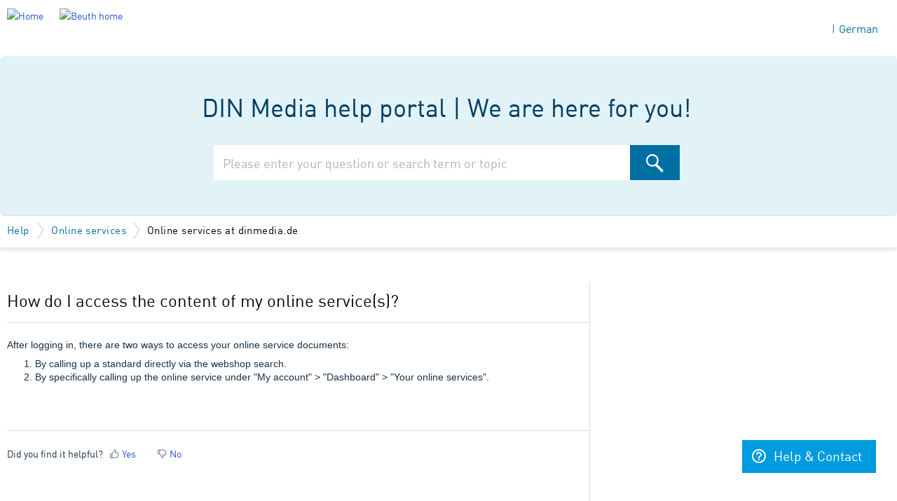

--- FILE ---
content_type: text/html; charset=utf-8
request_url: https://support.dinmedia.de/en/support/solutions/articles/80000653724-how-do-i-access-the-content-of-my-online-service-s-
body_size: 8254
content:
<!DOCTYPE html>
       
        <!--[if lt IE 7]><html class="no-js ie6 dew-dsm-theme " lang="en" dir="ltr" data-date-format="non_us"><![endif]-->       
        <!--[if IE 7]><html class="no-js ie7 dew-dsm-theme " lang="en" dir="ltr" data-date-format="non_us"><![endif]-->       
        <!--[if IE 8]><html class="no-js ie8 dew-dsm-theme " lang="en" dir="ltr" data-date-format="non_us"><![endif]-->       
        <!--[if IE 9]><html class="no-js ie9 dew-dsm-theme " lang="en" dir="ltr" data-date-format="non_us"><![endif]-->       
        <!--[if IE 10]><html class="no-js ie10 dew-dsm-theme " lang="en" dir="ltr" data-date-format="non_us"><![endif]-->       
        <!--[if (gt IE 10)|!(IE)]><!--><html class="no-js  dew-dsm-theme " lang="en" dir="ltr" data-date-format="non_us"><!--<![endif]-->
	<head>
		
		<!-- Title for the page -->
<title> How do I access the content of my online service(s)? : DIN Media Wissensdatenbank </title>

<!-- Meta information -->

      <meta charset="utf-8" />
      <meta http-equiv="X-UA-Compatible" content="IE=edge,chrome=1" />
      <meta name="description" content= "" />
      <meta name="author" content= "" />
       <meta property="og:title" content="How do I access the content of my online service(s)?" />  <meta property="og:url" content="https://support.dinmedia.de/en/support/solutions/articles/80000653724-how-do-i-access-the-content-of-my-online-service-s-" />  <meta property="og:description" content=" After logging in, there are two ways to access your online service documents:   By calling up a standard directly via the webshop search.  By specifically calling up the online service under &amp;quot;My account&amp;quot; &amp;gt; &amp;quot;Dashboard&amp;quot; &amp;gt; &amp;quot;Your online services&amp;quot;.   ..." />  <meta property="og:image" content="https://s3.eu-central-1.amazonaws.com/euc-cdn.freshdesk.com/data/helpdesk/attachments/production/80017248070/logo/PoYQs1Tmtmsc8wgehzik2SbijGM8U0ht8g.png?X-Amz-Algorithm=AWS4-HMAC-SHA256&amp;amp;X-Amz-Credential=AKIAS6FNSMY2XLZULJPI%2F20260128%2Feu-central-1%2Fs3%2Faws4_request&amp;amp;X-Amz-Date=20260128T123642Z&amp;amp;X-Amz-Expires=604800&amp;amp;X-Amz-SignedHeaders=host&amp;amp;X-Amz-Signature=b90418927c2b608ff2d965c3ba5e59de857abf718f076b086b6d80855c91020d" />  <meta property="og:site_name" content="DIN Media Wissensdatenbank" />  <meta property="og:type" content="article" />  <meta name="twitter:title" content="How do I access the content of my online service(s)?" />  <meta name="twitter:url" content="https://support.dinmedia.de/en/support/solutions/articles/80000653724-how-do-i-access-the-content-of-my-online-service-s-" />  <meta name="twitter:description" content=" After logging in, there are two ways to access your online service documents:   By calling up a standard directly via the webshop search.  By specifically calling up the online service under &amp;quot;My account&amp;quot; &amp;gt; &amp;quot;Dashboard&amp;quot; &amp;gt; &amp;quot;Your online services&amp;quot;.   ..." />  <meta name="twitter:image" content="https://s3.eu-central-1.amazonaws.com/euc-cdn.freshdesk.com/data/helpdesk/attachments/production/80017248070/logo/PoYQs1Tmtmsc8wgehzik2SbijGM8U0ht8g.png?X-Amz-Algorithm=AWS4-HMAC-SHA256&amp;amp;X-Amz-Credential=AKIAS6FNSMY2XLZULJPI%2F20260128%2Feu-central-1%2Fs3%2Faws4_request&amp;amp;X-Amz-Date=20260128T123642Z&amp;amp;X-Amz-Expires=604800&amp;amp;X-Amz-SignedHeaders=host&amp;amp;X-Amz-Signature=b90418927c2b608ff2d965c3ba5e59de857abf718f076b086b6d80855c91020d" />  <meta name="twitter:card" content="summary" />  <link rel="canonical" href="https://support.dinmedia.de/en/support/solutions/articles/80000653724-how-do-i-access-the-content-of-my-online-service-s-" />  <link rel='alternate' hreflang="de" href="https://support.dinmedia.de/de/support/solutions/articles/80000653724-wie-kann-ich-mir-unterschiede-zwischen-vorg%C3%A4nger-und-nachfolgerdokumenten-anzeigen-lassen-"/>  <link rel='alternate' hreflang="en" href="https://support.dinmedia.de/en/support/solutions/articles/80000653724-how-do-i-access-the-content-of-my-online-service-s-"/> 

<!-- Responsive setting -->
<link rel="apple-touch-icon" href="https://s3.eu-central-1.amazonaws.com/euc-cdn.freshdesk.com/data/helpdesk/attachments/production/80035172962/fav_icon/hrE-gk3qKPy929YQIJmDGtaDRNRnXfeMTA.png" />
        <link rel="apple-touch-icon" sizes="72x72" href="https://s3.eu-central-1.amazonaws.com/euc-cdn.freshdesk.com/data/helpdesk/attachments/production/80035172962/fav_icon/hrE-gk3qKPy929YQIJmDGtaDRNRnXfeMTA.png" />
        <link rel="apple-touch-icon" sizes="114x114" href="https://s3.eu-central-1.amazonaws.com/euc-cdn.freshdesk.com/data/helpdesk/attachments/production/80035172962/fav_icon/hrE-gk3qKPy929YQIJmDGtaDRNRnXfeMTA.png" />
        <link rel="apple-touch-icon" sizes="144x144" href="https://s3.eu-central-1.amazonaws.com/euc-cdn.freshdesk.com/data/helpdesk/attachments/production/80035172962/fav_icon/hrE-gk3qKPy929YQIJmDGtaDRNRnXfeMTA.png" />
        <meta name="viewport" content="width=device-width, initial-scale=1.0, maximum-scale=5.0, user-scalable=yes" /> 
		
		<!-- Adding meta tag for CSRF token -->
		<meta name="csrf-param" content="authenticity_token" />
<meta name="csrf-token" content="ss59B46TSEfJLtiKmnOn+hJ6u9q3C2uickvsEjIZUSWfMuujcU2GXEjL+7WZ3Lmo+ySsawBntqBWrEg753KD5Q==" />
		<!-- End meta tag for CSRF token -->
		
		<!-- Fav icon for portal -->
		<link rel='shortcut icon' href='https://s3.eu-central-1.amazonaws.com/euc-cdn.freshdesk.com/data/helpdesk/attachments/production/80035172962/fav_icon/hrE-gk3qKPy929YQIJmDGtaDRNRnXfeMTA.png' />

		<!-- Base stylesheet -->
 
		<link rel="stylesheet" media="print" href="https://euc-assets6.freshdesk.com/assets/cdn/portal_print-6e04b27f27ab27faab81f917d275d593fa892ce13150854024baaf983b3f4326.css" />
	  		<link rel="stylesheet" media="screen" href="https://euc-assets3.freshdesk.com/assets/cdn/falcon_portal_utils-57fc5f91db982a7ecd698d80ef41469e73b87782f2d9f218886147ca63c081ab.css" />	

		
		<!-- Theme stylesheet -->

		<link href="/support/theme.css?v=3&amp;d=1713699409" media="screen" rel="stylesheet" type="text/css">

		<!-- Google font url if present -->
		<link href='https://fonts.googleapis.com/css?family=Roboto:regular,italic,500,700,700italic' rel='stylesheet' type='text/css' nonce='+rn35uM2/9PiQVMgZ5Kp0Q=='>

		<!-- Including default portal based script framework at the top -->
		<script src="https://euc-assets3.freshdesk.com/assets/cdn/portal_head_v2-d07ff5985065d4b2f2826fdbbaef7df41eb75e17b915635bf0413a6bc12fd7b7.js"></script>
		<!-- Including syntexhighlighter for portal -->
		<script src="https://euc-assets7.freshdesk.com/assets/cdn/prism-841b9ba9ca7f9e1bc3cdfdd4583524f65913717a3ab77714a45dd2921531a402.js"></script>

		

		<!-- Access portal settings information via javascript -->
		 <script type="text/javascript">     var portal = {"language":"de","name":"DIN Media Wissensdatenbank","contact_info":"","current_page_name":"article_view","current_tab":"solutions","vault_service":{"url":"https://vault-service-eu.freshworks.com/data","max_try":2,"product_name":"fd"},"current_account_id":1880808,"preferences":{"bg_color":"#f3f5f7","header_color":"#ffffff","help_center_color":"#f3f5f7","footer_color":"#183247","tab_color":"#ffffff","tab_hover_color":"#0070a3","btn_background":"#f3f5f7","btn_primary_background":"#0070a3","base_font":"Roboto","text_color":"#183247","headings_font":"Roboto","headings_color":"#183247","link_color":"#0070A3","link_color_hover":"#0070A3","input_focus_ring_color":"#0070A3","non_responsive":"false"},"image_placeholders":{"spacer":"https://euc-assets6.freshdesk.com/assets/misc/spacer.gif","profile_thumb":"https://euc-assets7.freshdesk.com/assets/misc/profile_blank_thumb-4a7b26415585aebbd79863bd5497100b1ea52bab8df8db7a1aecae4da879fd96.jpg","profile_medium":"https://euc-assets9.freshdesk.com/assets/misc/profile_blank_medium-1dfbfbae68bb67de0258044a99f62e94144f1cc34efeea73e3fb85fe51bc1a2c.jpg"},"falcon_portal_theme":true,"current_object_id":80000653724};     var attachment_size = 20;     var blocked_extensions = "zip,rar,sfx,zix,ear,war,arj,cmd,exe,sh,bat";     var allowed_extensions = "";     var store = { 
        ticket: {},
        portalLaunchParty: {} };    store.portalLaunchParty.ticketFragmentsEnabled = false;    store.pod = "eu-central-1";    store.region = "EU"; </script> 


			
	</head>
	<body>
            	
		
		
		<div>

    <header class="banner">
        <div class="banner-wrapper page">
            <div class="banner-title">
                
              <a href="/en/support/home" class="beuth-logo"><img alt="Home" src="https://freshdesk-bilder.beuth.de/.bilder/DIN-Media_Web-Hilfeportal_EN.svg" ></a>
             
                
                
                <h1 class="ellipsis heading">DIN Media Wissensdatenbank</h1>
<div class="beuth-header-link"><a href="https://www.dinmedia.de/en"><img alt="Beuth home" src="https://freshdesk-bilder.beuth.de/.bilder/DIN-Media_FreshDesk-Logo.svg" > </a></div>
            </div>
          
          <div class="beuth-languages"><div class="beuth-languages-wrap">| <div class="banner-language-selector pull-right" data-tabs="tabs"
                data-toggle='tooltip' data-placement="bottom" title=""><ul class="language-options" role="tablist"><li class="dropdown"><h5 class="dropdown-toggle" data-toggle="dropdown"><span>English</span><span class="caret"></span></h5><ul class="dropdown-menu " role="menu" aria-labelledby="dropdownMenu"><li><a class="" tabindex="-1" href="/de/support/solutions/articles/80000653724-wie-kann-ich-mir-unterschiede-zwischen-vorg%C3%A4nger-und-nachfolgerdokumenten-anzeigen-lassen-">German</a></li><li><a class="active" tabindex="-1" href="/en/support/solutions/articles/80000653724-how-do-i-access-the-content-of-my-online-service-s-"><span class='icon-dd-tick-dark'></span>English </a></li></ul></li></ul></div></div></div>

        </div>
      
    </header>
    <!-- <nav class="page-tabs">
        <div class="page no-padding no-header-tabs">
            
                <a data-toggle-dom="#header-tabs" href="#" data-animated="true" class="mobile-icon-nav-menu show-in-mobile"></a>
                <div class="nav-link" id="header-tabs">
                    
                        
                            <a href="/en/support/home" class="">Home</a>
                        
                    
                        
                            <a href="/en/support/solutions" class="active">Solutions</a>
                        
                    
                </div>
            
        </div>
    </nav> -->

<!-- Search and page links for the page -->

    <!-- <section class="help-center-sc rounded-6">
        <div class="page no-padding">
        <div class="hc-search">
            <div class="hc-search-c">
                <form class="hc-search-form print--remove" autocomplete="off" action="/en/support/search/solutions" id="hc-search-form" data-csrf-ignore="true">
	<div class="hc-search-input">
	<label for="support-search-input" class="hide">Enter your search term here...</label>
		<input placeholder="Enter your search term here..." type="text"
			name="term" class="special" value=""
            rel="page-search" data-max-matches="10" id="support-search-input">
	</div>
	<div class="hc-search-button">
		<button class="btn btn-primary" aria-label="Search" type="submit" autocomplete="off">
			<i class="mobile-icon-search hide-tablet"></i>
			<span class="hide-in-mobile">
				Search
			</span>
		</button>
	</div>
</form>
            </div>
        </div>
        <div class="hc-nav ">
             <nav>   <div>
              <a href="/en/support/tickets/new" class="mobile-icon-nav-newticket new-ticket ellipsis" title="New support ticket">
                <span> New support ticket </span>
              </a>
            </div>   <div>
              <a href="/en/support/tickets" class="mobile-icon-nav-status check-status ellipsis" title="Check ticket status">
                <span>Check ticket status</span>
              </a>
            </div>  </nav>
        </div>
        </div>
    </section> -->



	<!-- Search and page links for the page -->

<section class="help-center rounded-6 ">	
			<div class="hc-search">
				<div class="hc-search-c">
					<h2 class="heading hide-in-mobile">       	
      
        DIN Media help portal | We are here for you!
      
                  </h2>
					<form class="hc-search-form print--remove" autocomplete="off" action="/en/support/search/solutions" id="hc-search-form" data-csrf-ignore="true">
	<div class="hc-search-input">
	<label for="support-search-input" class="hide">Enter your search term here...</label>
		<input placeholder="Enter your search term here..." type="text"
			name="term" class="special" value=""
            rel="page-search" data-max-matches="10" id="support-search-input">
	</div>
	<div class="hc-search-button">
		<button class="btn btn-primary" aria-label="Search" type="submit" autocomplete="off">
			<i class="mobile-icon-search hide-tablet"></i>
			<span class="hide-in-mobile">
				Search
			</span>
		</button>
	</div>
</form>
				</div>
			</div>
               
          <script>
              jQuery('#support-search-input').attr("placeholder","Please enter your question or search term or topic");
          </script>
          
		</section>


	
	


	<!-- Notification Messages -->
	 <div class="alert alert-with-close notice hide" id="noticeajax"></div> 

	
	<div class="c-wrapper testbc">		
		
<div class="breadcrumb">
  <div class="page">
    	<a href="/en/support/solutions">
         	
			Help
        	
        </a>
		<a href="/en/support/solutions/80000301460">Online services</a>
		<a class="beuth-bc-current" href="/en/support/solutions/folders/80000447121">Online services at dinmedia.de</a>
	</div>
</div>
<div class="page">
<section class="main content rounded-6 min-height-on-desktop fc-article-show beuth-single-article" id="article-show-80000653724">
	
	<b class="page-stamp page-stamp-article">
		<b class="icon-page-article"></b>
	</b>

	<h2 class="heading">How do I access the content of my online service(s)?</h2>
  
	

	<hr />
	

	<article class="article-body" id="article-body" rel="image-enlarge">
		<p><span style="font-family: Arial, Helvetica, sans-serif; font-size: 12px;">After logging in, there are two ways to access your online service documents:</span></p><ol start="1" type="1"><li><span style="font-size: 12px;"><span style="font-family: Arial,Helvetica,sans-serif;">By calling up a standard directly via the webshop search.</span></span></li><li dir="ltr"><span style="font-family: Arial, Helvetica, sans-serif; font-size: 12px;">By specifically calling up the online service under "My account" &gt; "Dashboard" &gt; "Your online services".</span></li></ol><p><br></p><p><br></p>
	</article>

	<hr />	
		

		<p class="article-vote" id="voting-container" 
											data-user-id="" 
											data-article-id="80000653724"
											data-language="en">
										Did you find it helpful?<span data-href="/en/support/solutions/articles/80000653724/thumbs_up" class="vote-up a-link" id="article_thumbs_up" 
									data-remote="true" data-method="put" data-update="#voting-container" 
									data-user-id=""
									data-article-id="80000653724"
									data-language="en"
									data-update-with-message="Glad we could be helpful. Thanks for the feedback.">
								Yes</span><span class="vote-down-container"><span data-href="/en/support/solutions/articles/80000653724/thumbs_down" class="vote-down a-link" id="article_thumbs_down" 
									data-remote="true" data-method="put" data-update="#vote-feedback-form" 
									data-user-id=""
									data-article-id="80000653724"
									data-language="en"
									data-hide-dom="#voting-container" data-show-dom="#vote-feedback-container">
								No</span></span></p><a class="hide a-link" id="vote-feedback-form-link" data-hide-dom="#vote-feedback-form-link" data-show-dom="#vote-feedback-container">Send feedback</a><div id="vote-feedback-container"class="hide">	<div class="lead">Sorry we couldn't be helpful. Help us improve this article with your feedback.</div>	<div id="vote-feedback-form">		<div class="sloading loading-small loading-block"></div>	</div></div>
		
</section>
<section class="sidebar content rounded-6 fc-related-articles">
	<div id="related_articles"><div class="cs-g-c"><section class="article-list"><h3 class="list-lead">Related Articles</h3><ul rel="remote" 
			data-remote-url="/en/support/search/articles/80000653724/related_articles?container=related_articles&limit=10" 
			id="related-article-list"></ul></section></div></div>
</section>

</div>

	</div>
	

	



	<footer class="footer rounded-6">
		<nav class="footer-links page ">
		

		<a href="https://www.dinmedia.de/en/general-terms-and-conditions" class="bwr-link" >General terms and conditions</a>
		<a href="https://www.dinmedia.de/en/general-terms-and-conditions-it" class="bwr-link" >Terms and Conditions IT</a>
		<a href="https://www.dinmedia.de/en/help-payment" class="bwr-link" >Payment and delivery options</a>
		<a href="https://www.dinmedia.de/en/privacystatement" class="bwr-link" >Privacy statement</a>

		

		<a href="https://www.dinmedia.de/en/legal-notice" class="bwr-link" >Legal notice</a>
		<a href="https://www.dinmedia.de/en/sitemap" class="bwr-link" >Site map</a>

		
		</nav>
	</footer>
	



 

<button onclick="openWidget()" class="beuth-hepdesk-button" type="button">Help & Contact</button>

<script>
  

  
	window.fwSettings={
	'widget_id':80000004162,
	'locale': 'en'
	};
	!function(){if("function"!=typeof window.FreshworksWidget){var n=function(){n.q.push(arguments)};n.q=[],window.FreshworksWidget=n}}() 


FreshworksWidget("setLabels", {
          'en': {
            banner: "Do you need assistance or want advice?",
            launcher: "Help",
            contact_form: {
              title: "Send us your request!",
              submit: "Send request",
              confirmation: "SEND US YOUR INQUIRY! "
            }
          }
});
</script>


<script type='text/javascript' src='https://euc-widget.freshworks.com/widgets/80000004162.js' async defer></script>

<script>
	FreshworksWidget('hide', 'launcher');

    function openWidget() {
        FreshworksWidget('open');
    }
</script>




			<script src="https://euc-assets8.freshdesk.com/assets/cdn/portal_bottom-0fe88ce7f44d512c644a48fda3390ae66247caeea647e04d017015099f25db87.js"></script>

		<script src="https://euc-assets8.freshdesk.com/assets/cdn/redactor-642f8cbfacb4c2762350a557838bbfaadec878d0d24e9a0d8dfe90b2533f0e5d.js"></script> 
		<script src="https://euc-assets10.freshdesk.com/assets/cdn/lang/en-4a75f878b88f0e355c2d9c4c8856e16e0e8e74807c9787aaba7ef13f18c8d691.js"></script>
		<!-- for i18n-js translations -->
  		<script src="https://euc-assets8.freshdesk.com/assets/cdn/i18n/portal/en-7dc3290616af9ea64cf8f4a01e81b2013d3f08333acedba4871235237937ee05.js"></script>
		<!-- Including default portal based script at the bottom -->
		<script nonce="+rn35uM2/9PiQVMgZ5Kp0Q==">
//<![CDATA[
	
	jQuery(document).ready(function() {
					
		// Setting the locale for moment js
		moment.lang('en');

		var validation_meassages = {"required":"This field is required.","remote":"Please fix this field.","email":"Please enter a valid email address.","url":"Please enter a valid URL.","date":"Please enter a valid date.","dateISO":"Please enter a valid date ( ISO ).","number":"Please enter a valid number.","digits":"Please enter only digits.","creditcard":"Please enter a valid credit card number.","equalTo":"Please enter the same value again.","two_decimal_place_warning":"Value cannot have more than 2 decimal digits","select2_minimum_limit":"Please type %{char_count} or more letters","select2_maximum_limit":"You can only select %{limit} %{container}","maxlength":"Please enter no more than {0} characters.","minlength":"Please enter at least {0} characters.","rangelength":"Please enter a value between {0} and {1} characters long.","range":"Please enter a value between {0} and {1}.","max":"Please enter a value less than or equal to {0}.","min":"Please enter a value greater than or equal to {0}.","select2_maximum_limit_jq":"You can only select {0} {1}","facebook_limit_exceed":"Your Facebook reply was over 8000 characters. You'll have to be more clever.","messenger_limit_exceeded":"Oops! You have exceeded Messenger Platform's character limit. Please modify your response.","not_equal_to":"This element should not be equal to","email_address_invalid":"One or more email addresses are invalid.","twitter_limit_exceed":"Oops! You have exceeded Twitter's character limit. You'll have to modify your response.","password_does_not_match":"The passwords don't match. Please try again.","valid_hours":"Please enter a valid hours.","reply_limit_exceed":"Your reply was over 2000 characters. You'll have to be more clever.","url_format":"Invalid URL format","url_without_slash":"Please enter a valid URL without '/'","link_back_url":"Please enter a valid linkback URL","requester_validation":"Please enter a valid requester details or <a href=\"#\" id=\"add_requester_btn_proxy\">add new requester.</a>","agent_validation":"Please enter valid agent details","email_or_phone":"Please enter a Email or Phone Number","upload_mb_limit":"Upload exceeds the available 15MB limit","invalid_image":"Invalid image format","atleast_one_role":"At least one role is required for the agent","invalid_time":"Invalid time.","remote_fail":"Remote validation failed","trim_spaces":"Auto trim of leading & trailing whitespace","hex_color_invalid":"Please enter a valid hex color value.","name_duplication":"The name already exists.","invalid_value":"Invalid value","invalid_regex":"Invalid Regular Expression","same_folder":"Cannot move to the same folder.","maxlength_255":"Please enter less than 255 characters","decimal_digit_valid":"Value cannot have more than 2 decimal digits","atleast_one_field":"Please fill at least {0} of these fields.","atleast_one_portal":"Select atleast one portal.","custom_header":"Please type custom header in the format -  header : value","same_password":"Should be same as Password","select2_no_match":"No matching %{container} found","integration_no_match":"no matching data...","time":"Please enter a valid time","valid_contact":"Please add a valid contact","field_invalid":"This field is invalid","select_atleast_one":"Select at least one option.","ember_method_name_reserved":"This name is reserved and cannot be used. Please choose a different name."}	

		jQuery.extend(jQuery.validator.messages, validation_meassages );


		jQuery(".call_duration").each(function () {
			var format,time;
			if (jQuery(this).data("time") === undefined) { return; }
			if(jQuery(this).hasClass('freshcaller')){ return; }
			time = jQuery(this).data("time");
			if (time>=3600) {
			 format = "hh:mm:ss";
			} else {
				format = "mm:ss";
			}
			jQuery(this).html(time.toTime(format));
		});
	});

	// Shortcuts variables
	var Shortcuts = {"global":{"help":"?","save":"mod+return","cancel":"esc","search":"/","status_dialog":"mod+alt+return","save_cuctomization":"mod+shift+s"},"app_nav":{"dashboard":"g d","tickets":"g t","social":"g e","solutions":"g s","forums":"g f","customers":"g c","reports":"g r","admin":"g a","ticket_new":"g n","compose_email":"g m"},"pagination":{"previous":"alt+left","next":"alt+right","alt_previous":"j","alt_next":"k"},"ticket_list":{"ticket_show":"return","select":"x","select_all":"shift+x","search_view":"v","show_description":"space","unwatch":"w","delete":"#","pickup":"@","spam":"!","close":"~","silent_close":"alt+shift+`","undo":"z","reply":"r","forward":"f","add_note":"n","scenario":"s"},"ticket_detail":{"toggle_watcher":"w","reply":"r","forward":"f","add_note":"n","close":"~","silent_close":"alt+shift+`","add_time":"m","spam":"!","delete":"#","show_activities_toggle":"}","properties":"p","expand":"]","undo":"z","select_watcher":"shift+w","go_to_next":["j","down"],"go_to_previous":["k","up"],"scenario":"s","pickup":"@","collaboration":"d"},"social_stream":{"search":"s","go_to_next":["j","down"],"go_to_previous":["k","up"],"open_stream":["space","return"],"close":"esc","reply":"r","retweet":"shift+r"},"portal_customizations":{"preview":"mod+shift+p"},"discussions":{"toggle_following":"w","add_follower":"shift+w","reply_topic":"r"}};
	
	// Date formats
	var DATE_FORMATS = {"non_us":{"moment_date_with_week":"ddd, D MMM, YYYY","datepicker":"d M, yy","datepicker_escaped":"d M yy","datepicker_full_date":"D, d M, yy","mediumDate":"d MMM, yyyy"},"us":{"moment_date_with_week":"ddd, MMM D, YYYY","datepicker":"M d, yy","datepicker_escaped":"M d yy","datepicker_full_date":"D, M d, yy","mediumDate":"MMM d, yyyy"}};

	var lang = { 
		loadingText: "Please Wait...",
		viewAllTickets: "View all tickets"
	};


//]]>
</script> 

		

		<img src='/en/support/solutions/articles/80000653724-how-do-i-access-the-content-of-my-online-service-s-/hit' alt='Article views count' aria-hidden='true'/>
		<script type="text/javascript">
     		I18n.defaultLocale = "en";
     		I18n.locale = "en";
		</script>
			
    	


		<!-- Include dynamic input field script for signup and profile pages (Mint theme) -->

	</body>
</html>


--- FILE ---
content_type: text/css; charset=utf-8
request_url: https://support.dinmedia.de/support/theme.css?v=3&d=1713699409
body_size: 124315
content:
.clearfix{*zoom:1}.clearfix:before,.clearfix:after{display:table;content:""}.clearfix:after{clear:both}.hide-text{font:0/0 a;color:transparent;text-shadow:none;background-color:transparent;border:0}input,select,textarea{font-family:Roboto,Helvetica,Arial,sans-serif;color:#183247}p{margin:0 0 10.9375px}p small{font-size:12px;color:#6f7c87}p big{font-size:inherit}.ui-widget,.ui-widget input,.ui-widget select,.ui-widget textarea,.ui-widget button{font-family:Roboto,Helvetica,Arial,sans-serif}.lead,.lead-small,.list-lead{line-height:28.4375px;font-size:18px;font-weight:200;color:inherit;font-family:Roboto,Helvetica,sans-serif}.lead b,.lead-small b,.list-lead b{font-weight:500}.links-inherit a,.list-lead a{font-size:16px;font-weight:600;letter-spacing:0.2px;font-family:Roboto,Helvetica,sans-serif;color:#183247}.links-inherit a:hover,.list-lead a:hover{color:#0b1721}.lead-small{font-size:13px}.list-lead{margin:10px 0}.no-results{color:#ccc;font-size:14px}.heading{font-family:Roboto,Helvetica,sans-serif;font-weight:normal;color:#183247}.light{font-weight:400}h1,h2,h3,h4,h5,h6{margin:0;text-rendering:optimizelegibility}h1 small,h2 small,h3 small,h4 small,h5 small,h6 small{font-weight:normal;color:#6f7c87}h1{font-size:28px;line-height:43.75px}h1 small{font-size:18px}h2{font-size:24px;line-height:26px}h2 small{font-size:16px}h3{font-size:20px;line-height:30.625px}h3 small{font-size:14px}h4,h5,h6{line-height:21.875px}h4{font-size:14px}h4 small{font-size:12px}h5{font-size:12px}h6{font-size:11px;color:#6f7c87;text-transform:uppercase}strong,b{font-weight:700}.page-header{padding-bottom:20.875px;margin:21.875px 0;border-bottom:1px solid #dcdcdc}.page-header h1{line-height:1}.intro{font-weight:200;margin-top:-6px;margin-bottom:0;font-size:14px;line-height:20px;color:#6f7c87}ul,ol{padding:0;margin:5px 0 5px 22px}ul ul,ul ol,ol ol,ol ul{margin-bottom:0}ul{list-style:disc}ol{list-style:decimal}li{line-height:21.875px}ul.unstyled,ol.unstyled{margin-left:0;list-style:none}ul.unstyled li,ol.unstyled li{padding:10px 4px;border-bottom:1px solid #DADFE3}ul.unstyled li a,ol.unstyled li a{font-size:14px;line-height:1.54;color:#183247;font-weight:600}ul.unstyled li a:hover,ol.unstyled li a:hover{color:#2753d7}.profile-edit-form.unstyled li{border-bottom:0;margin:0}dl{margin-bottom:21.875px}dt,dd{line-height:21.875px}dt{font-weight:bold;line-height:20.875px}dd{margin-left:10.9375px}.dl-horizontal dt{float:left;width:120px;clear:left;text-align:right;overflow:hidden;text-overflow:ellipsis;white-space:nowrap}.dl-horizontal dd{margin-left:130px}hr{margin:16.82692px 0;border:0;border-top:1px solid #dcdcdc;border-bottom:1px solid #fff}strong,.strong{font-weight:bold}em{font-style:italic}.muted{color:#6f7c87}abbr[title]{cursor:help;border-bottom:1px dotted #6f7c87}abbr.initialism{font-size:90%;text-transform:uppercase}blockquote{padding:0 0 0 15px;margin:0 0 21.875px;border-left:5px solid #dcdcdc}q:before,q:after,blockquote:before,blockquote:after{content:""}address{display:block;margin-bottom:21.875px;font-style:normal;line-height:21.875px}small{font-size:100%}cite{font-style:normal}.match{background-color:#fdfdb5}html,body{height:100%;width:100%;margin:0;padding:0}body{margin:0;font-family:Roboto,Helvetica,Arial,sans-serif;font-size:14px;line-height:21.875px;color:#183247;background-color:#f3f5f7;background-image:none;-webkit-font-feature-settings:"locl" 0;-moz-font-feature-settings:"locl" 0;-ms-font-feature-settings:"locl" 0;font-feature-settings:"locl" 0}a,.a-link{color:#0070A3;text-decoration:none}a:hover,.a-link:hover{color:#0070A3;text-decoration:underline}.a-link{cursor:pointer}*{-moz-box-sizing:border-box;-webkit-box-sizing:border-box;box-sizing:border-box}.page{*zoom:1;max-width:1140px;max-width:71.25rem;_width:1140px;padding-left:10px;padding-left:.625rem;padding-right:10px;padding-right:.625rem;margin-left:auto;margin-right:auto;padding-top:10px;padding-bottom:10px;min-height:78%}.page:after{content:"";display:table;clear:both}.main{width:66%;margin:0;border:0;-moz-box-shadow:none;-webkit-box-shadow:none;box-shadow:none;border-radius:6px;border-bottom-right-radius:0;border-top-right-radius:0;float:left;border-right:1px solid #dadfe3;background-color:#fff}.sidebar{width:34%;float:left;-moz-box-shadow:none;-webkit-box-shadow:none;box-shadow:none;border-bottom-left-radius:0;border-top-left-radius:0;background-color:#f8f9fa;margin:0}.fc-portal-solution-home h2,.fc-community-sidebar h2,.fc-solution-home h2,.fc-community-content h2{margin-top:16px}.fc-article-show p{padding-top:4px;color:#183247}.sidebar #related_articles{display:none}.fc-community-sidebar p.intro,.fc-community-sidebar div a[href*="topics/new"]{display:none}.fc-community-sidebar .no-results a[href*="topics/new"]{display:inline-block;color:#2753d7}.export-custom-select{width:100%}.row-fluid{*zoom:1}.row-fluid:after{content:"";display:table;clear:both}.span1{width:7.22892%;float:left;margin-right:1.20482%;display:inline}.span2{width:15.66265%;float:left;margin-right:1.20482%;display:inline}.span3{width:24.09639%;float:left;margin-right:1.20482%;display:inline}.span4{width:32.53012%;float:left;margin-right:1.20482%;display:inline;margin-bottom:6px}.span5{width:40.96386%;float:left;margin-right:1.20482%;display:inline}.span6{width:49.39759%;float:left;margin-right:1.20482%;display:inline}.span7{width:57.83133%;float:left;margin-right:1.20482%;display:inline}.span8{width:66.26506%;float:left;margin-right:1.20482%;display:inline}.span9{width:74.6988%;float:left;margin-right:1.20482%;display:inline}.span10{width:83.13253%;float:left;margin-right:1.20482%;display:inline}.span11{width:91.56627%;float:left;margin-right:1.20482%;display:inline}.span12{width:100%;float:left;margin-right:1.20482%;display:inline}.omega{float:right;margin-right:0;*margin-left:-10px;display:inline;float:left;margin-right:0;display:inline}form{margin:0 0}fieldset{padding:0;margin:0;border:0}legend{display:block;width:100%;padding:0;margin-bottom:32.8125px;font-size:21px;line-height:43.75px;color:#9aa1a6;border:0;border-bottom:1px solid #e5e5e5}legend small{font-size:16.40625px;color:#6f7c87}label,input,button,select,textarea{font-size:14px;font-weight:normal;line-height:1.2}input,button,select,textarea{font-family:Roboto,Helvetica,Arial,sans-serif}label{display:block;margin-bottom:5px}select,textarea,input[type="text"],input[type="password"],input[type="datetime"],input[type="datetime-local"],input[type="date"],input[type="month"],input[type="time"],input[type="week"],input[type="number"],input[type="email"],input[type="url"],input[type="search"],input[type="tel"],input[type="color"],.uneditable-input{display:inline-block;padding:4px;margin-bottom:9px;font-size:14px;line-height:21.875px;color:#f8f9fa}select{font-size:12.6px}textarea,input[type="text"],input[type="password"],input[type="datetime"],input[type="datetime-local"],input[type="date"],input[type="month"],input[type="time"],input[type="week"],input[type="number"],input[type="email"],input[type="url"],input[type="search"],input[type="tel"],input[type="color"],.uneditable-input{background-color:#fff;border:1px solid #ccc;border-radius:3px;-moz-box-shadow:inset 0 1px 2px rgba(0,0,0,0.18);-webkit-box-shadow:inset 0 1px 2px rgba(0,0,0,0.18);box-shadow:inset 0 1px 2px rgba(0,0,0,0.18);-moz-transition:border linear 0.2s,box-shadow linear 0.2s;-o-transition:border linear 0.2s,box-shadow linear 0.2s;-webkit-transition:border linear 0.2s,box-shadow linear 0.2s;transition:border linear 0.2s,box-shadow linear 0.2s;height:40px;-moz-box-shadow:none;-webkit-box-shadow:none;box-shadow:none;color:#183247}textarea:focus,input[type="text"]:focus,input[type="password"]:focus,input[type="datetime"]:focus,input[type="datetime-local"]:focus,input[type="date"]:focus,input[type="month"]:focus,input[type="time"]:focus,input[type="week"]:focus,input[type="number"]:focus,input[type="email"]:focus,input[type="url"]:focus,input[type="search"]:focus,input[type="tel"]:focus,input[type="color"]:focus,.uneditable-input:focus{border-color:rgba(0,112,163,0.6);outline:0;outline:thin dotted \9;-moz-box-shadow:0px 0px 5px rgba(0,112,163,0.6);-webkit-box-shadow:0px 0px 5px rgba(0,112,163,0.6);box-shadow:0px 0px 5px rgba(0,112,163,0.6)}.checkbox.nested-child{padding-left:40px}textarea{height:auto}input[type="radio"],input[type="checkbox"]{margin:1px 0;*margin-top:0;line-height:normal;cursor:pointer}input[type="checkbox"]:before{width:12px;height:12px;border-radius:2px;top:-2px;left:0px;position:relative;background-color:#fff;content:'';display:inline-block;visibility:visible;border:1px solid #d3dbda}input[type="checkbox"]:checked:before{width:12px;height:12px;border-radius:2px;top:-2px;left:0px;position:relative;background-color:#02b875;content:'';display:inline-block;visibility:visible;border:1px solid #02b875}input[type="radio"]:checked:before{width:13px;height:13px;border-radius:15px;top:-2px;left:-1px;position:relative;background-color:#fff;content:'';display:inline-block;visibility:visible;border:1px solid #02b875}input[type="radio"]:before{width:13px;height:13px;border-radius:15px;top:-2px;left:-1px;position:relative;background-color:#fff;content:'';display:inline-block;visibility:visible;border:1px solid #DADFE3}input[type="radio"]:checked:after{width:3px;height:3px;border-radius:15px;top:-22px;right:-3px;position:relative;background-color:#02b875;content:'';display:inline-block;visibility:visible;border:2px solid #02b875}input[type="radio"]:after{content:'';display:inline-block;width:7px;height:3px}input[type="submit"],input[type="reset"],input[type="button"],input[type="radio"],input[type="checkbox"]{width:auto}input[type="submit"],input[type="reset"],input[type="button"],a.btn.btn-primary,button.btn-primary,.banner-nav a[href*="/login"],.redactor_btns_box .btn.btn-primary{width:auto;font-family:Roboto,Helvetica,sans-serif;border-radius:2px;background-color:#0070a3;border:solid 1px #002a3d;background-image:none;font-size:12px;font-weight:600;letter-spacing:1.2px;text-shadow:none;text-transform:uppercase;-moz-box-shadow:none;-webkit-box-shadow:none;box-shadow:none;padding:5px 20px;color:#fff}input[type="submit"]:hover,input[type="reset"]:hover,input[type="button"]:hover,a.btn.btn-primary:hover,button.btn-primary:hover,.banner-nav a[href*="/login"]:hover,.redactor_btns_box .btn.btn-primary:hover{background-color:#0082bd;text-decoration:none;color:#fff}.banner-nav a[href*="/login"]{font-size:14px}.btn-signup{border:solid 1px #DADFE3;background-color:#f3f5f7;padding:5px 20px;border-radius:2px;text-transform:uppercase;font-family:Roboto,Helvetica,sans-serif;letter-spacing:1.2;color:#183247}.btn-signup:hover{background-color:#e4e8ed;text-decoration:none}.btn-small{border-radius:2px;background-color:#f3f5f7;border:solid 1px #97a9ba;background-image:none;-moz-box-shadow:none;-webkit-box-shadow:none;box-shadow:none;font-family:Roboto,Helvetica,sans-serif;font-size:12px;font-weight:600;letter-spacing:1.2px;color:#183247;padding:5px 20px;text-transform:uppercase}.btn-small:hover{background-color:#e4e8ed}.uneditable-textarea{width:auto;height:auto}input[type="file"]{line-height:0}select{height:28px;*margin-top:4px;line-height:28px}.custom-select:focus{outline:0;border-color:rgba(0,112,163,0.6);box-shadow:0px 0px 5px rgba(0,112,163,0.6)}.input-date-field .ui-datepicker-trigger,.support-date-field .ui-datepicker-trigger{top:7px}select{width:220px;border:1px solid #DADFE3;height:40px;color:#183247;background-color:#fff}select[multiple],select[size]{height:auto}select:focus,input[type="file"]:focus,input[type="radio"]:focus,input[type="checkbox"]:focus{outline:thin dotted #333;outline:5px auto -webkit-focus-ring-color;outline-offset:-2px;outline:0;border-color:rgba(0,112,163,0.6);box-shadow:0px 0px 5px rgba(0,112,163,0.6)}.radio,.checkbox{min-height:18px;padding-left:20px}.radio input[type="radio"],.checkbox input[type="checkbox"]{float:left;margin-left:-18px;margin-top:3px}.radio input[type="radio"]:focus:before,.checkbox input[type="checkbox"]:focus:before{border-color:rgba(0,112,163,0.6);-moz-box-shadow:0px 0px 5px #0070A3;-webkit-box-shadow:0px 0px 5px #0070A3;box-shadow:0px 0px 5px #0070A3}.controls>.radio:first-child,.controls>.checkbox:first-child{padding-top:5px}.radio.inline,.checkbox.inline{display:inline-block;padding-top:5px;margin-bottom:0;vertical-align:middle}.radio.inline+.radio.inline,.checkbox.inline+.checkbox.inline{margin-left:10px}.input-mini{width:60px}.input-small{width:90px}.input-medium{width:150px}.input-large{width:210px}.input-xlarge{width:270px}.input-xxlarge{width:530px}input[class*="span"],select[class*="span"],textarea[class*="span"],.uneditable-input[class*="span"],.row-fluid input[class*="span"],.row-fluid select[class*="span"],.row-fluid textarea[class*="span"],.row-fluid .uneditable-input[class*="span"],.add-on[class*="span"]{float:none;margin-left:0}.input-append input[class*="span"],.input-append .uneditable-input[class*="span"],.input-prepend input[class*="span"],.input-prepend .uneditable-input[class*="span"],.row-fluid .input-prepend [class*="span"],.row-fluid .input-append [class*="span"],.add-on[class*="span"]{display:inline-block}input[disabled],select[disabled],textarea[disabled],input[readonly],select[readonly],textarea[readonly]{cursor:not-allowed;background-color:#dcdcdc;border-color:#ddd}input[type="radio"][disabled],input[type="checkbox"][disabled],input[type="radio"][readonly],input[type="checkbox"][readonly]{background-color:transparent}div.error{padding:5px 0 0}.control-group.warning-group>label,.control-group.warning-group .help-block,.control-group.warning-group .help-inline,.control-group.warning-group .error{color:#c09853}.control-group.warning-group .checkbox,.control-group.warning-group .radio,.control-group.warning-group input,.control-group.warning-group select,.control-group.warning-group textarea{color:#c09853;border-color:#c09853}.control-group.warning-group .checkbox:focus,.control-group.warning-group .radio:focus,.control-group.warning-group input:focus,.control-group.warning-group select:focus,.control-group.warning-group textarea:focus{border-color:#a47e3c;-moz-box-shadow:0 0 6px #dbc59e;-webkit-box-shadow:0 0 6px #dbc59e;box-shadow:0 0 6px #dbc59e}.control-group.warning-group .input-prepend .add-on,.control-group.warning-group .input-append .add-on{color:#c09853;background-color:#fcf8e3;border-color:#c09853}.control-group.error-group>label,.control-group.error-group .help-block,.control-group.error-group .help-inline,.control-group.error-group .error{color:#b94a48}.control-group.error-group .checkbox,.control-group.error-group .radio,.control-group.error-group input,.control-group.error-group select,.control-group.error-group textarea{color:#b94a48;border-color:#b94a48}.control-group.error-group .checkbox:focus,.control-group.error-group .radio:focus,.control-group.error-group input:focus,.control-group.error-group select:focus,.control-group.error-group textarea:focus{border-color:#953b39;-moz-box-shadow:0 0 6px #d59392;-webkit-box-shadow:0 0 6px #d59392;box-shadow:0 0 6px #d59392}.control-group.error-group .input-prepend .add-on,.control-group.error-group .input-append .add-on{color:#b94a48;background-color:#f2dede;border-color:#b94a48}.control-group.success-group>label,.control-group.success-group .help-block,.control-group.success-group .help-inline,.control-group.success-group .error{color:#468847}.control-group.success-group .checkbox,.control-group.success-group .radio,.control-group.success-group input,.control-group.success-group select,.control-group.success-group textarea{color:#468847;border-color:#468847}.control-group.success-group .checkbox:focus,.control-group.success-group .radio:focus,.control-group.success-group input:focus,.control-group.success-group select:focus,.control-group.success-group textarea:focus{border-color:#356635;-moz-box-shadow:0 0 6px #7aba7b;-webkit-box-shadow:0 0 6px #7aba7b;box-shadow:0 0 6px #7aba7b}.control-group.success-group .input-prepend .add-on,.control-group.success-group .input-append .add-on{color:#468847;background-color:#dff0d8;border-color:#468847}input:focus:required:invalid,textarea:focus:required:invalid,select:focus:required:invalid{color:#b94a48;border-color:#ee5f5b}input:focus:required:invalid:focus,textarea:focus:required:invalid:focus,select:focus:required:invalid:focus{border-color:#e9322d;-moz-box-shadow:0 0 6px #f8b9b7;-webkit-box-shadow:0 0 6px #f8b9b7;box-shadow:0 0 6px #f8b9b7}.form-actions{margin-top:10.9375px;padding-top:10.9375px;margin-bottom:21.875px;border-top:1px solid #e5e5e5;*zoom:1}.form-actions:before,.form-actions:after{display:table;content:""}.form-actions:after{clear:both}.uneditable-input{overflow:hidden;white-space:nowrap;cursor:not-allowed;background-color:#fff;border-color:#eee;-moz-box-shadow:inset 0 1px 2px rgba(0,0,0,0.025);-webkit-box-shadow:inset 0 1px 2px rgba(0,0,0,0.025);box-shadow:inset 0 1px 2px rgba(0,0,0,0.025)}.placeholder{color:#b2b2b2}input:-moz-placeholder{color:#b2b2b2}input:-ms-input-placeholder{color:#b2b2b2}input::-webkit-input-placeholder{color:#b2b2b2}[type="search"]{-webkit-appearance:textfield}.help-block,.help-inline{color:#f8f9fa}.help-block{display:block;margin-bottom:10.9375px}.help-inline{display:inline-block;*display:inline;*zoom:1;vertical-align:middle;padding-left:5px}.input-prepend,.input-append{margin-bottom:5px}.input-prepend input,.input-prepend select,.input-prepend .uneditable-input,.input-append input,.input-append select,.input-append .uneditable-input{position:relative;margin-bottom:0;*margin-left:0;margin-right:0;vertical-align:middle;border-radius:0 3px 3px 0}.input-prepend input:focus,.input-prepend select:focus,.input-prepend .uneditable-input:focus,.input-append input:focus,.input-append select:focus,.input-append .uneditable-input:focus{z-index:2}.input-prepend .uneditable-input,.input-append .uneditable-input{border-left-color:#ccc}.input-prepend .add-on,.input-append .add-on{display:inline-block;min-width:16px;padding:4px 5px;font-weight:normal;line-height:21.875px;text-align:center;text-shadow:0 1px 0 #fff;vertical-align:middle;border:1px solid #ccc}.input-prepend .add-on,.input-prepend .btn,.input-append .add-on,.input-append .btn{border-radius:0}.input-prepend .active,.input-append .active{background-color:#56fdc0;border-color:#02b875}.input-prepend .add-on,.input-prepend .btn{margin-right:-4px}.input-prepend input,.input-prepend .uneditable-input{border-left-width:0}.input-prepend .add-on:first-child,.input-prepend .btn:first-child{border-right-width:0;border-radius:3px 0 0 3px}.input-append input,.input-append select,.input-append .uneditable-input{border-radius:3px 0 0 3px}.input-append input,.input-append .uneditable-input{border-right-width:0}.input-append .uneditable-input{border-right-color:#ccc;border-left-color:#eee}.input-append .add-on:last-child,.input-append .btn:last-child{border-left-width:0;margin-left:-4px;border-radius:0 3px 3px 0}.input-prepend.input-append input,.input-prepend.input-append select,.input-prepend.input-append .uneditable-input{border-radius:0}.input-prepend.input-append .add-on:first-child,.input-prepend.input-append .btn:first-child{margin-right:-1px;border-radius:3px 0 0 3px}.input-prepend.input-append .add-on:last-child,.input-prepend.input-append .btn:last-child{margin-left:-1px;border-radius:0 3px 3px 0}.search-query{padding-right:14px;padding:4px \9;padding-left:14px;padding-left:4px \9;margin-bottom:0;border-radius:14px}.form-search input,.form-search textarea,.form-search select,.form-search .help-inline,.form-search .uneditable-input,.form-search .input-prepend,.form-search .input-append,.form-inline input,.form-inline textarea,.form-inline select,.form-inline .help-inline,.form-inline .uneditable-input,.form-inline .input-prepend,.form-inline .input-append,.form-portal input,.form-portal textarea,.form-portal select,.form-portal .help-inline,.form-portal .uneditable-input,.form-portal .input-prepend,.form-portal .input-append{display:inline-block;*display:inline;*zoom:1}.form-search .hide,.form-inline .hide,.form-portal .hide{display:none}.form-portal{margin-top:10px}.form-search label,.form-inline label{display:inline-block}.form-search .input-append,.form-inline .input-append,.form-search .input-prepend,.form-inline .input-prepend{margin-bottom:0}.form-search .radio,.form-search .checkbox,.form-inline .radio,.form-inline .checkbox{padding-left:0;margin-bottom:0;vertical-align:middle}.form-search .radio input[type="radio"],.form-search .checkbox input[type="checkbox"],.form-inline .radio input[type="radio"],.form-inline .checkbox input[type="checkbox"]{float:left;margin-right:3px;margin-left:0}.control-group{margin-bottom:16px}legend+.control-group{margin-top:21.875px;-webkit-margin-top-collapse:separate}input.special{border-radius:6px;border-color:#8c8c8c;font-size:16px;margin-bottom:0;margin-right:0;padding:6px 10px;-moz-box-shadow:none;-webkit-box-shadow:none;box-shadow:none}label.required:after{content:"*";color:#d00;font-size:16.8px;font-weight:bold;position:relative;top:4px;margin-left:5px}.ticket-form .nested_field .level_2,.ticket-form .nested_field .level_3,.ticket-form .control-tabbed-border,.form-portal .nested_field .level_2,.form-portal .nested_field .level_3,.form-portal .control-tabbed-border,.edit_helpdesk_ticket .nested_field .level_2,.edit_helpdesk_ticket .nested_field .level_3,.edit_helpdesk_ticket .control-tabbed-border{display:none;border-left:1px dotted #333;padding-left:15px;padding-top:15px}.company_container{border-left:1px dotted #333;margin-bottom:5px}.company_label{padding:0px 0px 21px 18px;margin-top:17px}.company_div{padding-top:20px}.cc-emails{*zoom:1;margin-top:6px}.cc-emails:before,.cc-emails:after{display:table;content:""}.cc-emails:after{clear:both}.cc-emails .cc-label,.cc-emails input[type=text]{float:left}.cc-emails .cc-label{width:10%;border:1px solid #ccc;border-right:0;border-top-left-radius:3px;border-bottom-left-radius:3px;background-color:#f8f8f8;height:30.875px;min-width:16px;padding:4px 5px;font-weight:normal;line-height:21.875px;text-align:center;text-shadow:0 1px 0 #fff;vertical-align:middle}.cc-emails input[type=text]{width:90%;border-radius:0 3px 3px 0;border-left-width:0}.cc-emails .select2-container{width:90%}.cc-emails .select2-container .select2-choices{border-left-color:#efefef;border-top-left-radius:0;border-bottom-left-radius:0}.cc-emails .select2-input{height:26px}.cc-emails .select2-search-field input{height:26px}.cc-emails .select2-search-choice-close::after{top:-2px}.attachments-form{margin-top:5px;*zoom:1}.attachments-form:before,.attachments-form:after{display:table;content:""}.attachments-form:after{clear:both}.ticket-sidebar select,.ticket-sidebar textarea,.ticket-sidebar input[type="text"],.ticket-sidebar input[type="password"],.ticket-sidebar input[type="datetime"],.ticket-sidebar input[type="datetime-local"],.ticket-sidebar input[type="date"],.ticket-sidebar input[type="month"],.ticket-sidebar input[type="time"],.ticket-sidebar input[type="week"],.ticket-sidebar input[type="number"],.ticket-sidebar input[type="email"],.ticket-sidebar input[type="url"],.ticket-sidebar input[type="search"],.ticket-sidebar input[type="tel"],.ticket-sidebar input[type="color"],.ticket-sidebar .uneditable-input{width:100%}#errorExplanation h2,#errorExplanation p,.errorExplanation h2,.errorExplanation p{display:none}#errorExplanation ul,.errorExplanation ul{margin-bottom:0}.select2-container .select2-choice{height:40px}.select2-container .select2-choice .select2-chosen{padding:6px}.select2-container .select2-choice abbr:after{top:7px}.select2-container .select2-choice .select2-arrow b:after{top:18px}#vote-feedback-form-link{color:#2753d7}.form-portal .control-group{margin-bottom:21.875px;*zoom:1}.form-portal .control-group:before,.form-portal .control-group:after{display:table;content:""}.form-portal .control-group:after{clear:both}.form-portal .control-label{float:left;width:140px;padding-top:4px}.form-portal .control-label a[data-toggle='tooltip'],.form-portal label.checkbox a[data-toggle='tooltip']{margin-left:4px}.form-portal .controls{*display:inline-block;*padding-left:20px;margin-left:160px;*margin-left:0}.form-portal .controls:first-child{*padding-left:160px}.form-portal .controls .disabled-field{padding-top:4px}.form-portal .help-block{margin-top:10.9375px;margin-bottom:0}.form-portal .form-actions{padding-left:160px}input,textarea{width:210px}@media (max-width: 45em){.form-portal .form-actions{padding-left:0}.form-portal .control-label{float:none;width:auto;padding-top:0}.form-portal .controls{margin-left:0}input,textarea{width:100%;max-width:100%}input.span1,textarea.span1{width:100%}input.span2,textarea.span2{width:100%}input.span3,textarea.span3{width:100%}input.span4,textarea.span4{width:100%}input.span5,textarea.span5{width:100%}input.span6,textarea.span6{width:100%}input.span7,textarea.span7{width:100%}input.span8,textarea.span8{width:100%}input.span9,textarea.span9{width:100%}input.span10,textarea.span10{width:100%}input.span11,textarea.span11{width:100%}input.span12,textarea.span12{width:100%}textarea{height:auto}}.controls .dateClear{top:2px;position:absolute;right:9px;padding:5px;cursor:pointer}.controls .dateClear .ficon-cross:before{font-size:1.2em;color:#999999}.company_form_date+.dateClear{right:25px}.support-date-field input.date{width:100%}.support-date-field .dateClear{top:3px;position:absolute;right:9px;padding:5px;cursor:pointer}.support-date-field .dateClear .ficon-cross:before{font-size:1.2em;color:#999999}.form-portal .checkbox input[type="checkbox"],.ticket-form-sidebar .checkbox input[type="checkbox"]{margin-top:0px}.form-portal .checkbox input[type="checkbox"]:focus:before,.form-portal .checkbox input[type="checkbox"]:before,.ticket-form-sidebar .checkbox input[type="checkbox"]:focus:before,.ticket-form-sidebar .checkbox input[type="checkbox"]:before{top:2px}.form-portal .checkbox.required input[type="checkbox"],.ticket-form-sidebar .checkbox.required input[type="checkbox"]{margin-top:2px}.login-form .checkbox input[type="checkbox"]:before{top:-1px}.profile-edit-form .checkbox input[type="checkbox"]{margin-left:0px;margin-top:1px}.profile-edit-form .checkbox input[type="checkbox"]+label{margin-left:5px}.btn{display:inline-block;*display:inline;*zoom:1;padding:5px 15px;margin-bottom:0;font-size:14px;line-height:18px;*line-height:18px;color:#183247;text-align:center;text-shadow:0 1px 1px rgba(255,255,255,0.75);vertical-align:middle;cursor:pointer;position:relative;z-index:1;background-color:#f3f5f7;border:1px solid #97a9ba;*border:0;border-bottom-color:#a7b5c4;border-radius:6px;*margin-left:.3em;-moz-box-shadow:inset 0 1px 0 rgba(255,255,255,0.2),0 1px 2px rgba(0,0,0,0.05);-webkit-box-shadow:inset 0 1px 0 rgba(255,255,255,0.2),0 1px 2px rgba(0,0,0,0.05);box-shadow:inset 0 1px 0 rgba(255,255,255,0.2),0 1px 2px rgba(0,0,0,0.05)}.btn:first-child{*margin-left:0}.btn:hover{color:#183247;text-decoration:none;background-color:#e4e8ed;-moz-transition:background-position .1s linear;-o-transition:background-position .1s linear;-webkit-transition:background-position .1s linear;transition:background-position .1s linear}.btn:focus{outline:thin dotted #333;outline:5px auto -webkit-focus-ring-color;outline-offset:-2px}.btn.active,.btn:active{background-color:#f3f5f7;background-image:none;outline:0;color:#183247}.btn.disabled,.btn[disabled]{cursor:default;background-color:#e6e6e6;background-image:none;filter:progid:DXImageTransform.Microsoft.Alpha(Opacity=65);opacity:.65;-moz-box-shadow:none;-webkit-box-shadow:none;box-shadow:none}.btn{border-radius:2px;background-color:#f3f5f7;border:solid 1px #97a9ba;background-image:none;-moz-box-shadow:none;-webkit-box-shadow:none;box-shadow:none;font-family:Roboto,Helvetica,sans-serif;font-size:12px;font-weight:600;letter-spacing:1.2px;color:#183247;padding:5px 20px;text-transform:uppercase}.btn:hover{background-color:#e4e8ed}.redactor_btns_box .btn{border-radius:2px;background-color:#f3f5f7;border:solid 1px #c5cfd8;background-image:none;-moz-box-shadow:none;-webkit-box-shadow:none;box-shadow:none;font-family:Roboto,Helvetica,sans-serif;font-size:12px;font-weight:600;letter-spacing:1.2px;color:#183247;padding:5px 20px;text-transform:uppercase;margin-left:10px}.redactor_btns_box .btn:hover{background-color:#e4e8ed}.btn-large{padding:9px 14px;font-size:16px;line-height:normal;border-radius:5px}.btn-large [class^="icon-"]{margin-top:1px}.btn-small{padding:3px 16px;font-size:12px;line-height:20.875px;border-radius:4px}.btn-small [class^="icon-"]{margin-top:-1px}.list-lead .btn-small{border-radius:2px;background-color:#fff;border:solid 1px #DADFE3;-moz-box-shadow:none;-webkit-box-shadow:none;box-shadow:none;background-image:none;font-family:Roboto,Helvetica,sans-serif;font-size:12px;font-weight:600;letter-spacing:0.5px;color:#183247}.list-lead .btn-small:hover{background-color:#f3f5f7;color:#183247}.btn-mini{padding:2px 6px;font-size:12px;line-height:19.875px}.btn-mini [class^="icon-"]{margin-right:-3px;margin-left:-3px}.btn-quoted{padding:0 7px 0 8px;font-size:12px;line-height:0.8;height:17px;font-weight:bold;letter-spacing:0.1em;border-radius:3px}.btn-quoted:before{content:"..."}.btn.default-pic{padding:6px 6px 6px 8px}.dropdown-toggle.btn{padding:6px}.btn-icon{padding:3px 6px}#datepicker input[type="text"]{height:40px;-moz-box-shadow:none;-webkit-box-shadow:none;box-shadow:none;color:#183247}.btn-primary,.btn-primary:hover{color:#fff;text-shadow:0 -1px 0 rgba(0,0,0,0.25)}.btn-primary.active{color:rgba(255,255,255,0.75)}.btn-danger,.btn-danger:hover{color:#9aa1a6;text-shadow:0 1px 1px rgba(255,255,255,0.75)}.btn-danger.active{color:rgba(255,255,255,0.75)}.btn-primary{background-color:#006999;background-image:-moz-linear-gradient(top, #0070a3, #005e8a);background-image:-ms-linear-gradient(top, #0070a3, #005e8a);background-image:-webkit-gradient(linear, 0 0, 0 100%, from(#0070a3), to(#005e8a));background-image:-webkit-linear-gradient(top, #0070a3, #005e8a);background-image:-o-linear-gradient(top, #0070a3, #005e8a);background-image:linear-gradient(to bottom, #0070a3,#005e8a);background-repeat:repeat-x;filter:progid:DXImageTransform.Microsoft.gradient(startColorstr='#006c9e', endColorstr='#005b84', GradientType=0);border-color:#005e8a #005e8a #002a3d;border-color:rgba(0,0,0,0.1) rgba(0,0,0,0.1) rgba(0,0,0,0.25);*background-color:#005e8a;filter:progid:DXImageTransform.Microsoft.gradient(enabled=false)}.btn-primary:hover,.btn-primary:active,.btn-primary.active,.btn-primary.disabled,.btn-primary[disabled]{background-color:#005e8a;*background-color:#004d70}.btn-primary:active,.btn-primary.active{background-color:#003b57 \9}.btn-danger{background-color:#c54130;background-image:-moz-linear-gradient(top, #d34836, #b03626);background-image:-ms-linear-gradient(top, #d34836, #b03626);background-image:-webkit-gradient(linear, 0 0, 0 100%, from(#d34836), to(#b03626));background-image:-webkit-linear-gradient(top, #d34836, #b03626);background-image:-o-linear-gradient(top, #d34836, #b03626);background-image:linear-gradient(to bottom, #d34836,#b03626);background-repeat:repeat-x;filter:progid:DXImageTransform.Microsoft.gradient(startColorstr='#d24432', endColorstr='#ab3526', GradientType=0);border-color:#b03626 #b03626 #712319;border-color:rgba(0,0,0,0.1) rgba(0,0,0,0.1) rgba(0,0,0,0.25);*background-color:#b03626;filter:progid:DXImageTransform.Microsoft.gradient(enabled=false)}.btn-danger:hover,.btn-danger:active,.btn-danger.active,.btn-danger.disabled,.btn-danger[disabled]{background-color:#b03626;*background-color:#9b3022}.btn-danger:active,.btn-danger.active{background-color:#86291d \9}button.btn,input[type="submit"].btn{*padding-top:2px;*padding-bottom:2px}button.btn::-moz-focus-inner,input[type="submit"].btn::-moz-focus-inner{padding:0;border:0}button.btn.btn-large,input[type="submit"].btn.btn-large{*padding-top:7px;*padding-bottom:7px}button.btn.btn-small,input[type="submit"].btn.btn-small{*padding-top:3px;*padding-bottom:3px;border-radius:2px;background-color:#f3f5f7;border:solid 1px #97a9ba;background-image:none;-moz-box-shadow:none;-webkit-box-shadow:none;box-shadow:none;font-family:Roboto,Helvetica,sans-serif;font-size:12px;font-weight:600;letter-spacing:1.2px;color:#183247;padding:5px 20px;text-transform:uppercase}button.btn.btn-small:hover,input[type="submit"].btn.btn-small:hover{background-color:#e4e8ed}button.btn.btn-primary,input[type="submit"].btn.btn-primary{width:auto;font-family:Roboto,Helvetica,sans-serif;border-radius:2px;background-color:#0070a3;border:solid 1px #002a3d;background-image:none;font-size:12px;font-weight:600;letter-spacing:1.2px;text-shadow:none;text-transform:uppercase;-moz-box-shadow:none;-webkit-box-shadow:none;box-shadow:none;padding:5px 20px;color:#fff}button.btn.btn-primary:hover,input[type="submit"].btn.btn-primary:hover{background-color:#0082bd;text-decoration:none}button.btn.btn-mini,input[type="submit"].btn.btn-mini{*padding-top:1px;*padding-bottom:1px}button.btn.btn-primary.pull-right{margin:0}.btn-google{background-color:#4285f4;color:#fff;text-shadow:none}.btn-facebook{background-color:#3b5998;color:#fff;text-shadow:none}.btn-twitter{background-color:#24a9e6;color:#fff;text-shadow:none}.btn-group{position:relative;*zoom:1;*margin-left:.3em}.btn-group:before,.btn-group:after{display:table;content:""}.btn-group:after{clear:both}.btn-group:first-child{*margin-left:0}.btn-group+.btn-group{margin-left:5px}.btn-toolbar{margin-top:10.9375px;margin-bottom:10.9375px}.btn-toolbar .btn-group{display:inline-block;*display:inline;*zoom:1}.btn-group>.btn{position:relative;float:left;margin-left:-1px;border-radius:0}.btn-group>.btn:first-child{margin-left:0;border-top-left-radius:4px;border-bottom-left-radius:4px}.btn-group>.btn:last-child,.btn-group>.dropdown-toggle{border-top-right-radius:4px;border-bottom-right-radius:4px}.btn-group>.btn.large:first-child{margin-left:0;border-top-left-radius:6px;border-bottom-left-radius:6px}.btn-group>.btn.large:last-child,.btn-group>.large.dropdown-toggle{border-top-right-radius:6px;border-bottom-right-radius:6px}.btn-group>.btn:hover,.btn-group>.btn:focus,.btn-group>.btn:active,.btn-group>.btn.active{z-index:2}.btn-group .dropdown-toggle:active,.btn-group.open .dropdown-toggle{outline:0}.btn-group>.dropdown-toggle{padding-left:8px;padding-right:8px;-moz-box-shadow:inset 1px 0 0 rgba(255,255,255,0.125),inset 0 1px 0 rgba(255,255,255,0.2),0 1px 2px rgba(0,0,0,0.05);-webkit-box-shadow:inset 1px 0 0 rgba(255,255,255,0.125),inset 0 1px 0 rgba(255,255,255,0.2),0 1px 2px rgba(0,0,0,0.05);box-shadow:inset 1px 0 0 rgba(255,255,255,0.125),inset 0 1px 0 rgba(255,255,255,0.2),0 1px 2px rgba(0,0,0,0.05);*padding-top:4px;*padding-bottom:4px}.btn-group>.btn-mini.dropdown-toggle{padding-left:5px;padding-right:5px}.btn-group>.btn-small.dropdown-toggle{*padding-top:4px;*padding-bottom:4px}.btn-group>.btn-large.dropdown-toggle{padding-left:12px;padding-right:12px}.btn-group.open .dropdown-toggle{background-image:none;-moz-box-shadow:inset 0 2px 4px rgba(0,0,0,0.15),0 1px 2px rgba(0,0,0,0.05);-webkit-box-shadow:inset 0 2px 4px rgba(0,0,0,0.15),0 1px 2px rgba(0,0,0,0.05);box-shadow:inset 0 2px 4px rgba(0,0,0,0.15),0 1px 2px rgba(0,0,0,0.05)}.btn-group.open .btn.dropdown-toggle{background-color:#e4e8ed}.btn-group.open .btn-primary.dropdown-toggle{background-color:#005e8a}.btn .caret{margin-top:7px;margin-left:0;color:#183247}.btn:hover .caret,.open.btn-group .caret{filter:progid:DXImageTransform.Microsoft.Alpha(Opacity=10000);opacity:100}.btn-mini .caret{margin-top:5px}.btn-small .caret{margin-top:6px}.btn-large .caret{margin-top:6px;border-left-width:5px;border-right-width:5px;border-top-width:5px}.dropup .btn-large .caret{border-bottom:5px solid #183247;border-top:0}.dynamic-icon-sprite,.dynamic-icon-article-dark,.dynamic-icon-article,.dynamic-icon-cog-dark,.dynamic-icon-cog-drop-dark,.dynamic-icon-cog-drop-light,.dynamic-icon-cog-light,.dynamic-icon-dd-tick-dark,.dynamic-icon-dd-tick-light,.dynamic-icon-nav-contact-dark,.dynamic-icon-nav-contact,.dynamic-icon-nav-menu-dark,.dynamic-icon-nav-menu,.dynamic-icon-nav-newticket-dark,.dynamic-icon-nav-newticket,.dynamic-icon-nav-status-dark,.dynamic-icon-nav-status,.dynamic-icon-search-dark,.dynamic-icon-search,.page-tabs .mobile-icon-nav-menu:before,.mobile-icon-search:before,.mobile-icon-nav-contact:before,.mobile-icon-nav-newticket:before,.mobile-icon-nav-status:before{background-image:url(https://euc-assets8.freshdesk.com/assets/cdn-ignored/sprites/portal/dynamic-icon-s85b95186ce-e274bd42cd0ad6ac0c46c7e2bfa705d4b97c6bd0b9c736e0da2d31ffca7d3a09.png);background-repeat:no-repeat}.dynamic-icon-article-dark{background-position:0 0;height:26px;width:29px}.dynamic-icon-article{background-position:0 -26px;height:27px;width:29px}.dynamic-icon-cog-dark{background-position:0 -53px;height:15px;width:15px}.dynamic-icon-cog-drop-dark{background-position:0 -68px;height:15px;width:22px}.dynamic-icon-cog-drop-light{background-position:0 -83px;height:15px;width:22px}.dynamic-icon-cog-light{background-position:0 -98px;height:15px;width:15px}.dynamic-icon-dd-tick-dark{background-position:0 -113px;height:20px;width:20px}.dynamic-icon-dd-tick-light{background-position:0 -133px;height:20px;width:20px}.dynamic-icon-nav-contact-dark{background-position:0 -153px;height:22px;width:22px}.dynamic-icon-nav-contact{background-position:0 -175px;height:22px;width:22px}.dynamic-icon-nav-menu-dark{background-position:0 -197px;height:22px;width:22px}.dynamic-icon-nav-menu{background-position:0 -219px;height:22px;width:22px}.dynamic-icon-nav-newticket-dark{background-position:0 -241px;height:22px;width:22px}.dynamic-icon-nav-newticket{background-position:0 -263px;height:22px;width:22px}.dynamic-icon-nav-status-dark{background-position:0 -285px;height:22px;width:22px}.dynamic-icon-nav-status{background-position:0 -307px;height:22px;width:22px}.dynamic-icon-search-dark{background-position:0 -329px;height:20px;width:20px}.dynamic-icon-search{background-position:0 -349px;height:20px;width:20px}.nav{margin-left:0;margin-bottom:21.875px;list-style:none}.nav>li>a{display:block}.nav>li>a:hover{text-decoration:none;background-color:#f3f3f3}.nav>.pull-right{float:right}.nav .nav-header{display:block;padding:3px 15px;font-size:11px;font-weight:bold;line-height:21.875px;color:#6f7c87;text-shadow:0 1px 0 rgba(255,255,255,0.5);text-transform:uppercase}.nav li+.nav-header{margin-top:9px}.nav-list{padding-left:15px;padding-right:15px;margin-bottom:0}.nav-list>li>a,.nav-list .nav-header{margin-left:-15px;margin-right:-15px;text-shadow:0 1px 0 rgba(255,255,255,0.5)}.nav-list>li>a{padding:3px 15px}.nav-list>.active>a,.nav-list>.active>a:hover{color:#fff;text-shadow:0 -1px 0 rgba(0,0,0,0.2);background-color:#0070A3}.nav-list [class^="icon-"]{margin-right:2px}.nav-list .divider{*width:100%;height:1px;margin:9.9375px 1px;*margin:-5px 0 5px;overflow:hidden;background-color:#e5e5e5;border-bottom:1px solid #fff}.nav-tabs,.nav-pills{*zoom:1}.nav-tabs:before,.nav-tabs:after,.nav-pills:before,.nav-pills:after{display:table;content:""}.nav-tabs:after,.nav-pills:after{clear:both}.nav-tabs>li,.nav-pills>li{float:left}.nav-tabs>li>a,.nav-pills>li>a{padding-right:12px;padding-left:12px;margin-right:2px;line-height:14px}.nav-tabs{border-bottom:1px solid #ddd}.nav-tabs>li{margin-bottom:-1px}.nav-tabs>li>a{padding-top:8px;padding-bottom:8px;line-height:21.875px;border:1px solid transparent;border-radius:4px 4px 0 0}.nav-tabs>li>a:hover{border-color:#dcdcdc #dcdcdc #ddd}.nav-tabs>.active>a,.nav-tabs>.active>a:hover{color:#f8f9fa;background-color:#fff;border:1px solid #ddd;border-bottom-color:transparent;cursor:default}.nav-pills>li>a{margin-top:2px;margin-bottom:2px;border-radius:5px;padding:6px 12px;margin-left:10px;border:solid 1px #fff}.nav-pills>li>a:hover{border-radius:2px;background-color:#f3f5f7;border:solid 1px #ebeef0;-moz-box-shadow:none;-webkit-box-shadow:none;box-shadow:none;color:#183247}.nav-pills>.active>a,.nav-pills>.active>a:hover{border-radius:2px;background-color:#f3f5f7;border:solid 1px #ebeef0;-moz-box-shadow:none;-webkit-box-shadow:none;box-shadow:none;color:#183247}.nav-stacked>li{float:none}.nav-stacked>li>a{margin-right:0}.nav-tabs.nav-stacked{border-bottom:0}.nav-tabs.nav-stacked>li>a{border:1px solid #ddd;border-radius:0}.nav-tabs.nav-stacked>li:first-child>a{border-radius:4px 4px 0 0}.nav-tabs.nav-stacked>li:last-child>a{border-radius:0 0 4px 4px}.nav-tabs.nav-stacked>li>a:hover{border-color:#ddd;z-index:2}.nav-pills.nav-stacked>li>a{margin-bottom:3px}.nav-pills.nav-stacked>li:last-child>a{margin-bottom:1px}.nav-tabs .dropdown-menu{border-radius:0 0 5px 5px}.nav-pills .dropdown-menu{border-radius:4px}.nav-tabs .dropdown-toggle .caret,.nav-pills .dropdown-toggle .caret{border-top-color:#0070A3;border-bottom-color:#0070A3;margin-top:6px}.nav-tabs .dropdown-toggle:hover .caret,.nav-pills .dropdown-toggle:hover .caret{border-top-color:#0070A3;border-bottom-color:#0070A3}.nav-tabs .active .dropdown-toggle .caret,.nav-pills .active .dropdown-toggle .caret{border-top-color:#9aa1a6;border-bottom-color:#9aa1a6}.nav>.dropdown.active>a:hover{color:#183247;cursor:pointer}.nav-tabs .open .dropdown-toggle,.nav-pills .open .dropdown-toggle,.nav>li.dropdown.open.active>a:hover{color:#fff;background-color:#6f7c87;border-color:#6f7c87}.nav li.dropdown.open .caret,.nav li.dropdown.open.active .caret,.nav li.dropdown.open a:hover .caret{border-top-color:#fff;border-bottom-color:#fff;filter:progid:DXImageTransform.Microsoft.Alpha(Opacity=10000);opacity:100}.tabs-stacked .open>a:hover{border-color:#6f7c87}.tabbable{*zoom:1}.tabbable:before,.tabbable:after{display:table;content:""}.tabbable:after{clear:both}.tab-content{overflow:auto}.tabs-below>.nav-tabs,.tabs-right>.nav-tabs,.tabs-left>.nav-tabs{border-bottom:0}.tab-content>.tab-pane,.pill-content>.pill-pane{display:none}.tab-content>.active,.pill-content>.active{display:block}.tabs-below>.nav-tabs{border-top:1px solid #ddd}.tabs-below>.nav-tabs>li{margin-top:-1px;margin-bottom:0}.tabs-below>.nav-tabs>li>a{border-radius:0 0 4px 4px}.tabs-below>.nav-tabs>li>a:hover{border-bottom-color:transparent;border-top-color:#ddd}.tabs-below>.nav-tabs>.active>a,.tabs-below>.nav-tabs>.active>a:hover{border-color:transparent #ddd #ddd #ddd}.tabs-left>.nav-tabs>li,.tabs-right>.nav-tabs>li{float:none}.tabs-left>.nav-tabs>li>a,.tabs-right>.nav-tabs>li>a{min-width:74px;margin-right:0;margin-bottom:3px}.tabs-left>.nav-tabs{float:left;margin-right:19px;border-right:1px solid #ddd}.tabs-left>.nav-tabs>li>a{margin-right:-1px;border-radius:4px 0 0 4px}.tabs-left>.nav-tabs>li>a:hover{border-color:#dcdcdc #ddd #dcdcdc #dcdcdc}.tabs-left>.nav-tabs .active>a,.tabs-left>.nav-tabs .active>a:hover{border-color:#ddd transparent #ddd #ddd;*border-right-color:#fff}.tabs-right>.nav-tabs{float:right;margin-left:19px;border-left:1px solid #ddd}.tabs-right>.nav-tabs>li>a{margin-left:-1px;border-radius:0 4px 4px 0}.tabs-right>.nav-tabs>li>a:hover{border-color:#dcdcdc #dcdcdc #dcdcdc #ddd}.tabs-right>.nav-tabs .active>a,.tabs-right>.nav-tabs .active>a:hover{border-color:#ddd #ddd #ddd transparent;*border-left-color:#fff}.nav-filter{margin-bottom:13px;margin-top:10px}table{max-width:100%;background-color:transparent;border-collapse:collapse;border-spacing:0}.table{width:100%;margin-bottom:21.875px}.table th,.table td{padding:8px;line-height:21.875px;vertical-align:top;border-top:1px solid #eee}.table th.text-right,.table td.text-right{text-align:right}.table th{font-weight:bold}.table thead th{vertical-align:bottom}.table caption+thead tr:first-child th,.table caption+thead tr:first-child td,.table colgroup+thead tr:first-child th,.table colgroup+thead tr:first-child td,.table thead:first-child tr:first-child th,.table thead:first-child tr:first-child td{border-top:0}.table tbody+tbody{border-top:2px solid #eee}table [class*=span],.row-fluid table [class*=span]{display:table-cell;float:none;margin-left:0}.table tbody tr.success td{background-color:#dff0d8}.table tbody tr.error td{background-color:#f2dede}.table tbody tr.warning td{background-color:#fcf8e3}.table tbody tr.info td{background-color:#d9edf7}.table-hover tbody tr.success:hover td{background-color:#d0e9c6}.table-hover tbody tr.error:hover td{background-color:#ebcccc}.table-hover tbody tr.warning:hover td{background-color:#faf2cc}.table-hover tbody tr.info:hover td{background-color:#c4e3f3}.breadcrumb{margin:20px 0 10px 0}.breadcrumb .divider{padding:0 5px;color:#6f7c87}.breadcrumb a{margin-right:7px;font-size:14px;color:#2753d7}.breadcrumb a:hover{color:#183247;text-decoration:inherit}.breadcrumb a:before,.breadcrumb span:before{content:"/";margin-right:10px;color:#bbbbbb;font-size:16px;font-weight:200;position:relative;top:1px}.breadcrumb a:before:hover{text-decoration:none}.breadcrumb a:first-child:before{content:none}.breadcrumb span{color:#888}.close{float:right;font-size:20px;font-weight:bold;line-height:21.875px;color:#183247;text-shadow:0 1px 0 #fff;filter:progid:DXImageTransform.Microsoft.Alpha(Opacity=2000);opacity:20}.close:hover{color:#183247;text-decoration:none;cursor:pointer;filter:progid:DXImageTransform.Microsoft.Alpha(Opacity=4000);opacity:40}button.close{padding:0;cursor:pointer;background:transparent;border:0;-webkit-appearance:none}.alert,.errorExplanation{padding:8px 35px 8px 14px;margin-bottom:21.875px;text-shadow:0 1px 0 rgba(255,255,255,0.5);background-color:#fcf8e3;border:1px solid #fbeed5;border-radius:4px;color:#183247;font-weight:600}.alert-heading{color:inherit}.alert-page{margin:10px 0 0}.errorExplanation h2{font-size:1em}.alert .close{position:relative;top:-2px;right:-21px;line-height:18px}.alert-success,.alert-notice{background-color:#dff0d8;border-color:#d6e9c6;color:#468847}.alert-danger,.alert-error,.errorExplanation{background-color:#f2dede;border-color:#eed3d7;color:#b94a48}.alert-info{background-color:#d9edf7;border-color:#bce8f1;color:#3a87ad}.errorExplanation.alert-danger-dark{background-color:#B56463;border-color:#9B4A49;color:#FFF}.errorExplanation.credentialError ul{list-style:none;text-align:center;text-shadow:none}.alert-block{padding-top:14px;padding-bottom:14px}.alert-block>p,.alert-block>ul{margin-bottom:0}.alert-block p+p{margin-top:5px}.alert-solid{text-align:center;margin:0;border-radius:0}.alert-ticket-status{margin-top:10px;margin-bottom:10px;color:#333;font-size:15px;font-weight:300}.alert-ticket-status a{color:#2753d7;font-weight:400}.alert-assume-agent{padding:8px 0px 8px 0px;margin-bottom:10px;text-shadow:0 1px 0 rgba(255,255,255,0.5);background-color:#FCF8E3;color:#82683C;font-size:13px}.alert-assume-agent a{color:#2753d7}.alert-assume-agent .ficon-unverified{color:#ffb50f;padding:0 5px}.alert-invalid{text-decoration:line-through;color:#888;background:transparent;border:0;padding-left:0}.alert-invalid-text{color:#b94a48;float:right}.alert-invalid-attach-text{color:#b94a48}.alert-with-close{position:relative;margin-top:10px;margin-bottom:0px}.alert-with-close a.close{position:absolute;top:8px;right:20px;line-height:18px}.alert-with-close a.close::before{content:"\00d7";font-size:18px;font-weight:bold;color:#888}.no-padding{padding:0 20px 0 10px}.banner{text-align:left;background-color:#fff;padding:10px 0;color:#6f7c87;border-bottom-width:0;border-top-left-radius:0;border-top-right-radius:0;-moz-box-shadow:none;-webkit-box-shadow:none;box-shadow:none;*zoom:1;border:1px solid #ebeef0;text-shadow:none}.banner:before,.banner:after{display:table;content:""}.banner:after{clear:both}.banner a{color:#2753d7;font-size:14px}.banner a:hover{color:#2753d7}.banner .banner-title{width:74.6988%;float:left;margin-right:1.20482%;display:inline;width:60%}.banner .banner-nav{width:24.09639%;float:right;margin-right:0;*margin-left:-10px;display:inline;margin-top:6px;width:38%}.banner .banner-nav .welcome{display:block}.banner nav{text-align:right}.banner-title .heading{color:#6f7c87;font-size:20px;font-weight:normal}.banner-nav{font-size:14px;line-height:1.3em;color:#fff}.banner-nav .welcome{display:inline-block;color:#6f7c87;font-size:14px;margin-top:-20px;padding-bottom:10px}.banner-nav a{color:#2753d7}.banner-nav a:hover{color:#2753d7;text-decoration:underline}.banner-nav a:after{content:'|';padding:0 0 0 12px;color:#DADFE3;display:inline-block}.banner-nav b:last-child a:last-child:after{content:''}.banner-nav a[href*="/login"]:after{content:'';padding-left:0}.banner-nav a[href*="/login"]:hover{text-decoration:none}.banner-nav a[href*="/login"] b{font-size:12px;font-weight:600;letter-spacing:0.5px;color:#fff}.banner-nav a[href*="/signup"]{border:solid 1px #97a9ba;background-color:#f3f5f7;padding:5px 20px;border-radius:2px;text-transform:uppercase;font-family:Roboto,Helvetica,sans-serif;letter-spacing:1.2;color:#183247}.banner-nav a[href*="/signup"]:after{content:'';padding-left:0}.banner-nav a[href*="/signup"] b{font-size:12px;font-weight:600;letter-spacing:0.5px}.banner-nav a[href*="/signup"]:hover{background-color:#e4e8ed;text-decoration:none}.banner-nav .banner-language-selector{background-color:none;cursor:pointer;padding:0;margin-left:10px;border-radius:0;border:0;margin:7px}.banner-nav .banner-language-selector .language-options{list-style:none;margin-left:0px;margin:0}.banner-nav .banner-language-selector .language-options .dropdown-toggle{font-size:14px;color:#6f7c87}.banner-nav .banner-language-selector .language-options .dropdown-toggle .caret{border-top-color:#6f7c87}.banner-nav .banner-language-selector .language-options .dropdown-menu{background-color:#fff;min-width:0px;right:-13px;top:35px;text-align:left}.banner-nav .banner-language-selector .language-options .dropdown-menu a{color:#183247;text-shadow:none;background:#fff;border:0;font-size:12px;font-family:Roboto,Helvetica,Arial,sans-serif;text-transform:capitalize;font-weight:normal;letter-spacing:0.2px;padding:2px 20px}.banner-nav .banner-language-selector .language-options .dropdown-menu a:hover{background-color:#f3f5f7}.banner-nav .banner-language-selector .language-options .dropdown-menu a:after{content:''}.banner-nav .banner-language-selector .language-options .dropdown-menu a.active{font-weight:500}.banner-nav .banner-language-selector .language-options .dropdown-menu a .icon-dd-tick-dark{position:absolute;left:2px}.banner-nav .banner-language-selector .language-options .dropdown-menu a .ficon-eye-disabled{position:absolute;float:right;right:0}.banner-nav .banner-language-selector .language-options .dropdown-menu a .ficon-eye-disabled:before{padding:0 10px}.page-tabs{*zoom:1;background-color:#fff;color:#000;line-height:35px;min-height:17px;border-radius:0;-moz-box-shadow:0 1px 2px 0 rgba(63,63,68,0.15);-webkit-box-shadow:0 1px 2px 0 rgba(63,63,68,0.15);box-shadow:0 1px 2px 0 rgba(63,63,68,0.15);border:0 !important}.page-tabs:before,.page-tabs:after{display:table;content:""}.page-tabs:after{clear:both}.page-tabs,.page-tabs .nav-link a{border:1px solid rgba(0,0,0,0.2)}.page-tabs .nav-link{margin:-2px 0 0 0}.page-tabs .nav-link a{float:left;border-width:0 1px 0 0;text-align:center;margin:0 30px 0 0;padding:6px;color:inherit;min-width:80px;font-size:14px;border:0;min-width:90px}.page-tabs .nav-link a:first-child{border-bottom-left-radius:0}.page-tabs .nav-link a.active{text-decoration:none;background:transparent;border-top:3px solid #0070a3;padding:3px 6px 6px 6px;font-weight:600}.page-tabs .nav-link a:hover{text-decoration:none;background:transparent;border-top:3px solid rgba(0,112,163,0.3);padding:3px 6px 6px 6px;font-weight:600}.page-tabs .mobile-icon-nav-menu:before{content:"";background-position:0 -197px;height:22px;width:22px;display:inline-block;vertical-align:middle;*vertical-align:auto;*zoom:1;*display:inline;vertical-align:text-top}.logo,.portal-logo{display:inline;float:left;margin:-3px 10px 0 -5px;text-align:center;width:auto}.portal-img{display:table-cell;vertical-align:middle;height:50px}.portal-img *{vertical-align:middle}.footer{background-color:#183247;padding:20px 30px;border:0;color:#fff;*zoom:1;margin:0;border-radius:0}.footer:after{content:"";display:table;clear:both}.footer a{color:#fff;margin:0 10px}.footer a:hover{color:inherit}.footer-links a{filter:progid:DXImageTransform.Microsoft.Alpha(enabled=false);opacity:1}.footer-links a:hover{filter:progid:DXImageTransform.Microsoft.Alpha(enabled=false);opacity:1}.footer-links a:before{content:"-";position:absolute;margin-left:-15px;opacity:0.5}.footer-links a:first-child{margin:0 10px 0 0}.footer-links a:first-child:before{content:none}.footer-links a:last-child{margin-right:0}.copyright{padding:8px;text-align:center;color:#fff;font-size:12px;letter-spacing:0.2px;border-radius:0;border:0;background:#122534}.copyright a{color:rgba(255,255,255,0.5);padding-right:4px}@media (min-width: 45em){.footer-links .privacy-link{float:right;margin-left:25px}.footer-links .cookie-link{float:right}.footer-links .cookie-link:before{content:""}}@media (max-width: 45em){.portal-img{display:block;height:auto}.portal-img img{max-width:80%}.banner{border-top-left-radius:0;border-top-right-radius:0;border:0;box-shadow:none;text-align:center;display:table;width:100%;padding:0;border-bottom:1px solid #DADFE3}.banner a{float:left}.banner .banner-wrapper{height:143px;display:table-cell;vertical-align:middle}.banner .banner-language-selector{position:relative;top:4px}.banner .banner-language-selector .dropdown-menu a{background-color:transparent;border:0}.banner .banner-title,.banner .banner-nav{float:none;width:auto;margin-right:auto;text-align:center;width:100%;display:block;clear:both;color:#183247}.banner .banner-title .heading{max-width:275px;margin:0 auto;float:left}.banner .banner-nav{margin-top:11px;color:#fff}.banner .banner-nav .welcome{display:block;margin-bottom:11px;overflow:hidden;text-overflow:ellipsis;white-space:nowrap;text-align:left;padding-top:12px;padding-left:10px;margin:5px 0px}.banner .banner-nav a{border-radius:4px;padding:1px 10px;padding-bottom:3px;border:1px solid #DADFE3;margin-left:7px;font-size:12px}.banner .banner-nav a:after{content:'';padding:0}.banner .banner-nav a[href*="/login"],.banner .banner-nav a[href*="/signup"]{padding:5px 20px}.banner-language-selector{color:#fff}.page-tabs{padding:0;text-align:right;cursor:pointer;position:relative;z-index:2;border-width:1px 0;-moz-box-shadow:0 3px 4px 0 #eee;-webkit-box-shadow:0 3px 4px 0 #eee;box-shadow:0 3px 4px 0 #eee}.page-tabs,.page-tabs .nav-link a:first-child{border-bottom-left-radius:0;border-bottom-right-radius:0}.page-tabs .mobile-icon-nav-menu{z-index:3;padding:6px;padding-left:6px;display:inline-block}.page-tabs .mobile-icon-nav-menu:hover{text-decoration:none}.page-tabs .mobile-icon-nav-menu:before{display:inline-block;vertical-align:middle;*vertical-align:auto;*zoom:1;*display:inline;background:none;font-size:20px;color:#6f7c87;content:"\f2ba"}.page-tabs .nav-link{display:none;margin-top:10px;margin:0;position:absolute;width:100%;margin-top:12px;-moz-box-shadow:0 1px 2px 0 rgba(63,63,68,0.15);-webkit-box-shadow:0 1px 2px 0 rgba(63,63,68,0.15);box-shadow:0 1px 2px 0 rgba(63,63,68,0.15);margin-left:-10px;background-color:#f3f5f7}.page-tabs .nav-link,.page-tabs .nav-link a.active,.page-tabs .nav-link a:hover{background-color:#fff}.page-tabs .nav-link a{float:none;font-weight:normal;border-width:1px 0 0 0;display:block;min-width:auto;text-align:left;background:#f3f5f7;color:#183247;margin:0;padding:3px 16px;border-bottom:solid 1px rgba(24,50,71,0.17);font-size:16px}.page-tabs .nav-link a:last-child{padding-bottom:0}.page-tabs .nav-link a:hover,.page-tabs .nav-link a.active{padding:3px 16px;background:#DADFE3;border-top:0px}.logo,.portal-logo{display:block;float:none;margin:0 auto;text-align:center}.footer{margin-top:0;padding:1em .5em}.footer a{padding-left:10px;padding:0 10px;margin-right:4px;margin-left:4px;line-height:24px;display:inline-block;margin-bottom:10px}.footer a,.footer a:hover{color:#183247}.footer .footer-links a{color:#fff}.footer-links{text-align:center}.footer-links a:before{content:none}}.help-center{z-index:3;background-color:#f3f5f7;border:0;color:#183247;*zoom:1;border-radius:6px;border-bottom:1px solid #DADFE3}.help-center:before,.help-center:after{display:table;content:""}.help-center:after{clear:both}.help-center-sc{background-color:#fff;border:solid 1px #0070a3;border-radius:0;padding:2px 0}.help-center-sc .hc-search{width:50%;border-right:0}.help-center-sc .hc-search .hc-search-input{width:88%;float:right}.help-center-sc .hc-search .hc-search-input input.special{padding:0 0 3px 0}.help-center-sc .hc-search .hc-search-button{position:absolute;width:4%;float:left;margin-left:32px}.help-center-sc .hc-search .hc-search-button .btn-primary{background-color:white}.help-center-sc .hc-nav{width:50%;margin:0;float:right}.help-center-sc .hc-nav .sub-nav{float:right}.help-center-sc .hc-nav .sub-nav div{float:left;clear:right;padding-left:12px}.help-center-sc .hc-nav .sub-nav div a{margin-right:15px}.help-center{padding:15px 0 15px 20px;margin-bottom:26px}.hc-search{position:relative}.hc-search h2{margin-bottom:20px}.help-center .hc-search-form{padding:0;border-radius:4px;width:80%;background:transparent;padding:0;border:1px solid #DADFE3}.help-center .hc-search-form:focus-within{border:1px solid #0070A3;box-shadow:0px 0px 5px rgba(0,112,163,0.6)}.hc-search-form{*zoom:1}.hc-search-form:after{content:"";display:table;clear:both}.hc-search-form.active{-moz-box-shadow:#aaa 0 6px 10px;-webkit-box-shadow:#aaa 0 6px 10px;box-shadow:#aaa 0 6px 10px;border-radius:6px 6px 0 0}.hc-search-input{position:relative}.hc-search-input input,.hc-search-button .btn{height:40px}.hc-search-input input{width:100%}.hc-search-button .btn{width:100%;text-transform:uppercase;padding:5px}.hc-nav nav{*zoom:1}.hc-nav nav:before,.hc-nav nav:after{display:table;content:""}.hc-nav nav:after{clear:both}.new-ticket,.check-status{font-weight:bold}.new-ticket,.check-status,.contact-info{padding:3px 8px 3px 2px;float:left;margin-right:15px}.new-ticket:before,.check-status:before,.contact-info:before{content:"";display:inline-block;vertical-align:middle;*vertical-align:auto;*zoom:1;*display:inline;margin-right:5px;border-radius:2em;margin-top:-1px;background-color:#dbe1e7}.new-ticket:hover,.check-status:hover,.contact-info:hover{text-decoration:none}.mobile-icon-search:before{content:"";background-position:0 -349px;height:20px;width:20px;display:inline-block;vertical-align:middle;*vertical-align:auto;*zoom:1;*display:inline;vertical-align:text-top}.mobile-icon-nav-contact:before{content:"";background-position:0 -153px;height:22px;width:22px;display:inline-block;vertical-align:middle;*vertical-align:auto;*zoom:1;*display:inline;vertical-align:text-top}.mobile-icon-nav-newticket:before{content:"";background-position:0 -241px;height:22px;width:22px;display:inline-block;vertical-align:middle;*vertical-align:auto;*zoom:1;*display:inline;vertical-align:text-top}.mobile-icon-nav-status:before{content:"";background-position:0 -285px;height:22px;width:22px;display:inline-block;vertical-align:middle;*vertical-align:auto;*zoom:1;*display:inline;vertical-align:text-top}.hc-search-input{width:90%;float:left}.hc-search-input input.special{padding:6px 13px;-moz-box-shadow:none;-webkit-box-shadow:none;box-shadow:none;font-size:14px;border:0;color:#183247;border-radius:4px;border-top-right-radius:0;border-bottom-right-radius:0}.hc-search-button{position:relative;width:10%;float:left}.hc-search-button:focus{outline:0;box-shadow:0px 0px 5px rgba(0,112,163,0.6)}.hc-search-button .btn{background-color:#fff;-moz-box-shadow:none;-webkit-box-shadow:none;box-shadow:none;background-image:none;border:0;padding:10px 16px 7px 0;border-radius:4px;border-top-left-radius:0;border-bottom-left-radius:0}.hc-search-button .btn:hover{text-shadow:none;background-color:#fff}.hc-search-button .btn:focus{outline:0;box-shadow:0px 0px 5px rgba(0,112,163,0.6)}.hc-search-button .btn .hide-in-mobile{display:none;text-shadow:none}.hc-search-button .btn .hide-tablet{display:block}.hc-search-button .btn.btn-primary{border:0;width:100%;padding:0;background-color:white}.hc-search-button .btn.btn-primary:hover{background-color:white}.hc-search{width:68%;padding-right:2%;border-right:1px solid #dbe1e7}.hc-nav{display:block;width:100%;margin:12px 0 6px 0;padding:0}.hc-nav a{display:inline-block;vertical-align:middle;*vertical-align:auto;*zoom:1;*display:inline;font-size:14px;color:#0070A3;font-weight:normal;padding:6px 0;margin-right:30px;background:none;border:0;text-transform:capitalize}.hc-nav a span{display:inline-block;vertical-align:middle;*vertical-align:auto;*zoom:1;*display:inline}.hc-nav a span:hover{color:#0070A3;text-decoration:underline}.hc-nav a[href*="/login"],.hc-nav a[href*="/signup"]{margin-right:0;font-family:Roboto,Helvetica,Arial,sans-serif;color:#2753d7;font-weight:600;margin:0 2px;letter-spacing:0.5px}.hc-nav a[href*="/login"]:hover,.hc-nav a[href*="/signup"]:hover{background-color:transparent;color:#0070A3}.hc-search,.hc-nav{display:inline-block;vertical-align:middle;border:0}.ui-state-focus{color:#183247}@media (max-width: 45em){.help-center,.help-center-sc{border:0;padding:0;background-color:transparent;position:absolute;width:85%;margin:0;z-index:3;margin-top:-66px}.help-center .page,.help-center-sc .page{padding:0}.help-center-sc{margin-left:12px;margin-top:-56px}.hc-search{width:57.83133%;float:left;margin-right:1.20482%}.hc-nav{width:40.96386%;float:right;margin-right:0}.help-center .hc-search-form{background-color:transparent;border:0;padding:0;border-radius:0px}.help-center .hc-search{position:absolute;border-right:0;width:50%;background-color:#f8f9fa;margin-top:2px;border:1px solid #ebeef0;border-radius:4px}.help-center .hc-nav{float:right}.help-center .hc-search-input{width:100%}.help-center .hc-search-input input{width:100%;padding-right:15px;border-radius:0;background:transparent}.help-center .hc-search-button{width:30px;position:absolute;right:0px;top:0;height:40px}.help-center .hc-search-button .btn-primary{height:40px;border:0;margin:0;-moz-box-shadow:none;-webkit-box-shadow:none;box-shadow:none;background:transparent}.help-center .mobile-icon-search{display:none}.hc-search-button .btn{font-size:12px}.onfocus-hide{opacity:0;display:none}.onfocus-mobile-button{border-color:rgba(0,112,163,0.8);outline:0;outline:thin dotted 9;-moz-box-shadow:inset 0 1px 1px rgba(0,112,163,0.075);-webkit-box-shadow:inset 0 1px 1px rgba(0,112,163,0.075);box-shadow:inset 0 1px 1px rgba(0,112,163,0.075)}.hc-search,.onfocus-mobile{-moz-transition:width .2s ease;-o-transition:width .2s ease;-webkit-transition:width .2s ease;transition:width .2s ease}.hc-nav{opacity:1;-moz-transition:opacity 1s ease-in-out;-o-transition:opacity 1s ease-in-out;-webkit-transition:opacity 1s ease-in-out;transition:opacity 1s ease-in-out;width:48%}.hc-nav nav span{display:none}.hc-nav nav a{text-align:center;padding:0;width:20%;display:inline-block;margin-right:16px}.help-center-sc .hc-search{position:absolute;border-right:0;width:50%;background-color:#f8f9fa;margin-top:2px;border:1px solid #ebeef0;border-radius:4px;margin:0;padding:0;margin-top:2px}.help-center-sc .hc-search .hc-search-input{width:95%}.help-center-sc .hc-search input{padding:6px 12px;background:transparent}.help-center-sc .hc-search .hc-search-button{position:absolute;width:20%;float:right;right:0px;background:transparent}.help-center-sc .hc-search .hc-search-button .btn{padding:10px 0 7px 0;background-color:#f8f9fa;padding:0;padding-left:0}.help-center-sc .hc-nav{width:48%;margin:0;float:right;margin-top:10px}.help-center-sc .hc-nav .sub-nav{float:none}.help-center-sc .hc-nav .sub-nav div{padding-left:6px;float:none}.onfocus-mobile{width:95% !important}.ficon-create-ticket-new:before,.mobile-icon-nav-newticket.new-ticket:before,.ficon-ticket-status-new:before,.mobile-icon-nav-status.check-status:before{width:20px}.new-ticket,.check-status,.contact-info{margin-right:0}.new-ticket:before,.check-status:before,.contact-info:before{margin-right:0px;border-radius:0;margin-top:0px;background-color:transparent}}@media (min-width: 721px) and (max-width: 960px){.help-center-sc .hc-search{width:35%}.help-center-sc .hc-search .hc-search-input input.special{padding:0 0px 3px 25px}.help-center-sc .hc-nav{width:65%}.help-center-sc .hc-nav nav div{padding-left:6px}}.attach-link-wrap{position:relative;cursor:pointer}.attach-link-wrap .attach-link-file,.attach-link-wrap input[type="file"]{filter:progid:DXImageTransform.Microsoft.Alpha(Opacity=0);opacity:0;position:absolute;top:0;left:0;height:26px;z-index:99999;width:100%;cursor:pointer}.attach-link-wrap .attach-link-file{width:20px}.content,.content-form,.content-light{margin-top:0px;-moz-box-shadow:none;-webkit-box-shadow:none;box-shadow:none;position:relative;padding:10px 40px;background-color:#fff}.sidebar{background-color:#f8f9fa}.cs-s{border-top:0}.cs-s h3{font-size:18px;border-bottom:solid 1px #0070A3;border-top:0;width:100%}.cs-s h3 a{color:#9aa1a6}.cs-s h3 a:hover{color:#7f888e}.ellipsis a{font-size:14px;line-height:1.6}.fc-solution-category h2,.fc-discussion-category h2{font-weight:400;border-bottom:1px solid #0070A3}.fc-community-content .start-topic{margin-top:-25px}.fc-forum-list .list-lead{font-weight:600}div#related_articles{margin-top:20px}.see-more{font-size:13px;color:#2753d7;padding-left:30px}.help-text,.p-info,.info-text,.list-noinfo,.description-text{font-size:12px;line-height:1.9;color:#6f7c87}.item-count{font-size:16px;color:#9aa1a6;font-weight:normal;font-family:Roboto,Helvetica,Arial,sans-serif}#topic-vote-up-button:nth-child(3):before{color:#183247}.p-content{background-color:#f8f9fa;border-radius:4px;-moz-box-shadow:none;-webkit-box-shadow:none;box-shadow:none;border:solid 1px #DADFE3;padding:10px 16px}.p-content hr{margin-left:-1em;margin-right:-1em}.p-content a{color:#2753d7}.p-content form a.btn{color:#183247}.comment-by-agent .p-content{background-color:#f8f9fa;border-radius:4px;-moz-box-shadow:none;-webkit-box-shadow:none;box-shadow:none;border:solid 1px #DADFE3;padding:10px 16px}.c-list{border-bottom:1px solid #f3f3f3}.c-row{border-top:1px solid #f3f3f3}.uv-row{border-bottom:1px solid #f3f3f3}hr.content-divider{margin-left:-2em;margin-right:-2em}.fc-new-ticket{border-right:1px solid #DADFE3}.fc-new-ticket h3{font-size:18px;font-weight:600;margin:16px 0 26px 0}@media (min-width: 60em){.c-wrapper.no-form-selected{background-color:#fff}.c-wrapper.no-form-selected .fc-new-ticket{border-right:none}.c-wrapper.no-form-selected .sidebar{display:none}}.ticket-search h4{font-size:18px;font-weight:600;margin:16px 0}.recaptcha_input_area input{height:auto}.fc-new-topic{border-right:1px solid #DADFE3}.fc-new-topic h3{margin:20px 0}.fc-new-topic input{height:auto}.fc-new-topic .clearfix{display:none}.fc-new-topic #attachment-type{margin:0;padding:0}@media (max-width: 45em){body{font-size:13px;line-height:20.3125px}p{margin:0 0 10.15625px}p small{font-size:11px}.lead,.lead-small,.list-lead{line-height:26.40625px}.lead-small{font-size:14px}h1{font-size:26px;line-height:40.625px}h1 small{font-size:18px}h2{font-size:18px;line-height:32.5px}h2 small{font-size:16px}h3{font-size:18px;line-height:28.4375px}h3 small{font-size:13px}h4,h5,h6{line-height:20.3125px}h4{font-size:13px}h4 small{font-size:11px}h5{font-size:11px}h6{font-size:10px}.page-header{padding-bottom:19.3125px;margin:20.3125px 0}ul,ol{padding:0;margin:0 0 10.15625px 15px}li{line-height:20.3125px}dl{margin-bottom:20.3125px}dt,dd{line-height:20.3125px}dt{line-height:19.3125px}dd{margin-left:10.15625px}hr{margin:15.625px 0}blockquote{margin:0 0 20.3125px}blockquote p{font-size:16px;font-weight:300;line-height:25.39063px}blockquote small{line-height:20.3125px}.rounded-6{border-radius:0}.show-in-mobile,.hide-tablet{display:block}.hide-in-mobile{display:none}address{margin-bottom:20.3125px;line-height:20.3125px}.min-height-on-desktop{min-height:auto}.ui-datepicker.ui-widget-content{width:auto !important;left:25px !important;right:25px !important}.c-ticket-row .label{float:none}.agent-details{padding:1em;margin-top:-1em;margin-left:-1em;margin-right:-1em;border-top-left-radius:none;border-top-right-radius:none}.ticket-brief{padding-top:5px}.btn-signup,.btn-newticket,.btn-login{width:100%}.btn-login{float:none;margin-top:4px;margin-bottom:4px}.login-form{max-width:none}.login-form button[type="submit"]{width:100%;margin:15px 0}.login-form button[type="button"]{width:100%;margin-bottom:10px}.alt-login-button{border-left:0;padding-left:0;-moz-box-shadow:none;-webkit-box-shadow:none;box-shadow:none}a.btn-signup{width:100%}section#signup-container p.info-text{width:100%}.alt-login-button{width:100%;padding:0;float:none;padding-top:16px}.alt-login-button a.btn{display:inline-block;background-color:#fff;border:1px solid #DADFE3;color:#183247;width:30%;font-size:13px;font-weight:normal;text-transform:none;padding:22px 4px 22px;text-align:center;margin-right:10px;box-shadow:0 1px 2px 0 rgba(0,0,0,0.04);text-align:center}.alt-login-button a.btn:hover{color:#183247}.alt-login-button a.btn:last-child{margin-right:0}.alt-login-button a.btn:before{display:block;padding-bottom:16px;margin:0 auto;width:24px;height:22px;font-size:30px}.alt-login-button a.btn.btn-google{background-color:#fff;padding-left:4px}.alt-login-button a.btn.btn-google:before{color:#d34836;margin:0 auto;background-size:55px 55px;background-position:52% 62%}.alt-login-button a.btn.btn-twitter{background-color:#fff}.alt-login-button a.btn.btn-twitter:before{color:#24a9e6}.alt-login-button a.btn.btn-facebook{background-color:#fff}.alt-login-button a.btn.btn-facebook:before{color:#3b5998}.freshid_login .alt-login-button{min-height:auto}.ui-datepicker .ui-datepicker-header{padding:0}.ui-datepicker .ui-datepicker-month,.ui-datepicker .ui-datepicker-year{height:auto}.show_results{color:#2753d7}.login-form,.alt-login-button{width:auto;float:none;border:0;padding:0}.page-stamp{display:none}.span1,.span2,.span3,.span4,.span5,.span6,.span7,.span8,.span9,.span10,.span11,.span12{float:none;width:auto;margin-right:auto;display:block}.page{padding:10px}.page.no-header-tabs{min-height:66px}.label{border-radius:3px}.modal{position:absolute;top:10px;left:10px;right:10px;width:auto !important;margin-left:0 !important}.modal.fade.in{top:10px;margin-top:0;border-top-left-radius:6px}.modal-body{padding:20px 20px 30px;height:auto;max-height:none}.modal-header h3{min-height:45px;line-height:2.1em}.modal-header .close,.modal-header .close:focus,.modal-header .close:hover{left:auto;background:none;-moz-box-shadow:none;-webkit-box-shadow:none;box-shadow:none;font-size:18px;font-weight:bold;padding:0;height:50px;width:50px;right:0;top:92%;left:40%;background:#183247;border-radius:50px;color:#fff}.modal-header .close:before{content:none;background:none;width:0;height:0}.modal-footer{padding-bottom:50px}.modal-footer .btn:first-child{display:none}.modal-footer .btn.btn-primary{width:100%}#export-modal .close{top:96%}.modal-backdrop{background-color:rgba(24,50,71,0.5)}.pagination li:first-child a,.pagination li:last-child a,.pagination .active a .pagination li:first-child span,.pagination li:last-child span{display:block}.ellipsis{white-space:initial}.c-row .help-text{margin-left:76px}.c-row.c-article-row .description-text,.c-row.c-article-row .help-text{margin-left:36px;font-size:13px}.c-row.c-ticket-row .description-text,.c-row.c-ticket-row .help-text{margin-left:46px;font-size:13px}input#post-submit-button{padding:5px 10px}input[type="checkbox"]:before{top:0px;left:-1px}.signup-wrapper{-moz-box-shadow:none;-webkit-box-shadow:none;box-shadow:none;width:100% !important}.toolbar-actions{margin-top:3px;margin-bottom:15px}.toolbar-actions,.topic-list .topic-labels{float:none}#topic-toolbar .btn{padding-left:10px;padding-right:10px}.cs-s{margin:0.5em 0}.cs-s h3{border-top-width:4px}.content,.content-form,.content-light{margin-top:0;padding:1em}.user-comment .user-pic-thumb{clear:right}hr.content-divider{margin-left:0;margin-right:0}.main,.sidebar{padding:10px 16px !important}}@media (min-width: 45em){.ui-datepicker.ui-datepicker-multi{width:auto}.ui-datepicker-multi .ui-datepicker-group{float:left}.ui-datepicker-multi .ui-datepicker-group table{width:95%;margin:0 auto .4em}.ui-datepicker-multi-2 .ui-datepicker-group{width:50%}.ui-datepicker-multi-3 .ui-datepicker-group{width:33.3%}.ui-datepicker-multi-4 .ui-datepicker-group{width:25%}.ui-datepicker-multi .ui-datepicker-group-last .ui-datepicker-header{border-left-width:0}.ui-datepicker-multi .ui-datepicker-group-middle .ui-datepicker-header{border-left-width:0}.ui-datepicker-multi .ui-datepicker-buttonpane{clear:left}.ui-datepicker-row-break{clear:both;width:100%;font-size:0em}.cs-g{width:48.14815%;float:left;margin-right:3.7037%;width:46%;margin-bottom:10px;margin-right:4.7037%;clear:left}.cs-g:nth-child(even){width:48.14815%;float:right;margin-right:0;clear:right;width:46%;margin-bottom:10px;float:left}.cs-g-3{width:30%;float:left;margin-right:5%}.cs-g-3:nth-child(3n+3){width:30%;float:right;margin-right:0}.cs-g-3:nth-child(3n+1){clear:left}}@media (max-width: 60em){#new_topic .related-topics{overflow:scroll;height:100%}#new_topic .title{padding:10px 0 5px 0}#new_topic .topic-title{font-size:14px}.modal{top:12%;margin-top:0}.modal.fade.in{top:10%}.c-wrapper{-moz-box-shadow:none;-webkit-box-shadow:none;box-shadow:none;border-radius:0;border:0}.main,.sidebar{float:none;width:auto;margin-right:auto;border:1px solid #DADFE3;-moz-box-shadow:0 1px 2px 0 rgba(63,63,68,0.15);-webkit-box-shadow:0 1px 2px 0 rgba(63,63,68,0.15);box-shadow:0 1px 2px 0 rgba(63,63,68,0.15);border-radius:6px;background:#fff;padding:16px 26px}.main{margin-bottom:20px}.signup-wrapper{width:80%}}@media (min-width: 721px) and (max-width: 960px){#login-container{min-height:340px}#login-container .login-form{padding-right:20px;float:none}.alt-login-button{float:left;margin-top:18px;border:none;padding-left:0}}@media (min-width: 60em){.min-height-on-desktop{min-height:630px}.ui-datepicker select.ui-datepicker-month,.ui-datepicker select.ui-datepicker-year{height:auto}.sidebar .cs-g{float:none;width:auto;margin-right:auto}.sidebar .cs-g-3{float:none;width:auto;margin-right:auto}.sidebar .cs-g-3 a{font-size:14px;font-weight:400}.help-text a{font-size:13px;font-weight:400;color:#2753d7}}.bg-0{background-color:#cdebc4;box-shadow:inset 0 0 0 1px rgba(0,0,0,0.04);color:rgba(0,0,0,0.3)}.bg-1{background-color:#ffc2c6;box-shadow:inset 0 0 0 1px rgba(0,0,0,0.04);color:rgba(0,0,0,0.3)}.bg-2{background-color:#eed8f7;box-shadow:inset 0 0 0 1px rgba(0,0,0,0.04);color:rgba(0,0,0,0.3)}.bg-3{background-color:#ffd8c2;box-shadow:inset 0 0 0 1px rgba(0,0,0,0.04);color:rgba(0,0,0,0.3)}.bg-4{background-color:#d1e4ff;box-shadow:inset 0 0 0 1px rgba(0,0,0,0.04);color:rgba(0,0,0,0.3)}.bg-5{background-color:#dbd6f5;box-shadow:inset 0 0 0 1px rgba(0,0,0,0.04);color:rgba(0,0,0,0.3)}.bg-6{background-color:#f3f1f1;box-shadow:inset 0 0 0 1px rgba(0,0,0,0.04);color:rgba(0,0,0,0.3)}.bg-7{background-color:#ffc2c6;box-shadow:inset 0 0 0 1px rgba(0,0,0,0.04);color:rgba(0,0,0,0.3)}.bg-8{background-color:#faea79;box-shadow:inset 0 0 0 1px rgba(0,0,0,0.04);color:rgba(0,0,0,0.3)}.bg-9{background-color:#d1e4ff;box-shadow:inset 0 0 0 1px rgba(0,0,0,0.04);color:rgba(0,0,0,0.3)}div.avatar-text{color:#fff;text-transform:uppercase;-moz-user-select:-moz-none;-ms-user-select:none;-webkit-user-select:none;user-select:none;cursor:default;text-align:center}div.thumb{border-radius:10%;width:47px;height:47px;line-height:47px;font-size:18px;font-weight:200;color:#638699}div.medium{border-radius:10%;width:127px;height:127px;line-height:127px;font-size:60px;font-weight:100;text-align:right;padding:25px 20px 0 0;-moz-box-sizing:border-box;-webkit-box-sizing:border-box;box-sizing:border-box;color:rgba(255,255,255,0.6);text-shadow:0 0 8px #fff}div.small{border-radius:10%;width:25px;height:25px;line-height:25px;font-size:14px;font-weight:400}.circle{border-radius:50% !important}.circle img{border-radius:50% !important}img.preview_pic{margin-left:0}img.thumb{width:40px;height:40px}img.medium{width:127px;height:127px}img.small{width:25px;height:25px}.recaptcha-frame{border:none;overflow:auto;max-width:350px;max-height:500px}#attachment-type{padding:10px 12px 0px}#attachment-type .add_attachment{color:#1272de;overflow:hidden;position:relative;text-overflow:ellipsis;white-space:nowrap;width:120px;z-index:1}#attachment-type a{color:#049cdb !important;cursor:pointer !important;text-decoration:none}#attachment-type .attachments-list-wrap{position:relative}#attachment-type .attachments-list-wrap .attachments-list-form{word-break:break-all}#attachment-type .attachments-list-wrap .attachments-list-form .item{font-size:13px;color:#555}#attachment-type .attachments-list-wrap .attachments-list-form .item>span:first-child{text-overflow:ellipsis;overflow:hidden;white-space:nowrap;width:175px;display:inline-block}#attachment-type .attachments-list-wrap .attachments-list-form .item .attachment-close{position:relative;top:-7px}#attachment-type .attachments-list-wrap .multiple-file-names-wrap{position:relative;box-sizing:border-box;padding-bottom:10px;padding-right:20px}#attachment-type .attachments-list-wrap .multiple-file-names-wrap .attachment-close{position:absolute;left:0px;top:0}#attachment-type .attachments-list-wrap .multiple-file-names-wrap .multiple-file-names{border-left:1px #bbb solid;margin-left:20px;padding:0px 0px 0px 10px;font-size:13px;color:#555}#attachment-type .hidden_upload input[type="file"]{cursor:pointer;height:25px;opacity:0;position:relative;right:0;top:-30px;width:100px;font-size:0;z-index:1}#attachment-type .attachments-wrap .attachment-close::before{color:#666;content:"×";font-size:20px;font-weight:bold}#attachment-type .attachments-wrap .attachment-close{display:inline-block;margin-right:10px;vertical-align:middle}#attachment-type a{color:#000;text-decoration:none}#attachment-type .alert-text{color:red}#attachment-type .screenshot-wrapper-30{padding-top:5px}#attachment-type .dropdown-menu a{clear:both;color:#333 !important;display:block;font-weight:normal;line-height:16px;padding:3px 24px;white-space:nowrap}#attachment-type input[type="file"]{cursor:pointer;height:26px;left:0;opacity:0;position:absolute;top:0;width:100%;z-index:99999;font-size:0}#attachment-type input[type="file"]::-webkit-file-upload-button{cursor:pointer}.encrypted_text.encrypted-text-field{background-color:#FFF7EC}.encrypted{color:#F5A623}.encrypted-lock{color:#F5A623;float:left;padding:4px 5px 0px 0px}@font-face{font-family:DINWeb;src:url("[data-uri]");font-weight:400}@font-face{font-family:DINWeb;src:url("[data-uri]");font-weight:500}@font-face{font-family:DINWeb;src:url("[data-uri]");font-weight:600}@font-face{font-family:DINWeb;src:url("[data-uri]");font-weight:700}.heading,input,button,select,textarea,.lead,.lead-small,.list-lead{font-family:DINWeb, Helvetica, Arial, sans-serif}.article-body span,.article-body p,.article-body li,.article-body div,.article-body strong,.article-body em,.article-body a,.article-body td{line-height:1.4 !important;font-family:Arial, Helvetica, sans-serif !important;font-size:14px !important}.article-body{line-height:20px}.fc-solution-category h2,.fc-discussion-category h2,.fc-folder-show h2{font-size:32px;line-height:40px;border-bottom:none;color:#000000}.fc-folder-show h2{margin-bottom:40px;font-weight:400}.article-list .list-lead a{font-size:14px;text-transform:uppercase;line-height:20px;font-weight:400;color:#000}.links-inherit a,.list-lead a{font-family:DINWeb, Helvetica, Arial, sans-serif}body{font-family:DINWeb, Helvetica, Arial, sans-serif;background-color:#fff}.page{max-width:1280px}.fc-portal-solution-home{margin-top:25px}.c-wrapper{box-shadow:none;-moz-box-shadow:none;-webkit-box-shadow:none}.help-center{background-color:#E2F3F8;text-align:center;padding-top:50px;padding-bottom:50px;margin-bottom:0}.help-center.beuth-homepage{padding-top:100px;padding-bottom:100px}.hc-search-form{margin-left:auto;margin-right:auto}header.banner{padding:0;border:none}header.banner .banner-wrapper{padding-top:0;padding-bottom:0}.beuth-home-title{text-align:center;padding-bottom:35px}.beuth-home-title h2{font-weight:normal;font-size:32px;line-height:40px;margin-bottom:12px}.beuth-home-title p{font-size:18px;line-height:24px}.beuth-logo{margin-right:20px}.beuth-logo img{height:80px;width:auto}.help-center .hc-search-form{border-radius:0;border:none;max-width:770px}#support-search-input{border-radius:0}.hc-search-button .btn:focus{box-shadow:none}.help-center .hc-search-form:focus-within{border:none;box-shadow:none}.hc-search-button{background-color:#0070A3;width:72px;height:50px}.hc-search-form .hc-search-input input{height:50px;font-size:18px}.hc-search-button .btn.btn-primary{background-color:#0070A3;height:50px}.hc-search-button .btn.btn-primary:hover{background-color:#0070A3}.hc-search .heading{font-weight:400;font-size:36px;line-height:44px;color:#003F64;margin-bottom:33px}.banner-title .heading{display:none}.beuth-header-link{display:inline-block;margin-top:10px}.catid-80000424797{display:none}.content{padding:10px 0}.article-body{font-size:14px;padding-right:15px}.hc-search .btn .mobile-icon-search::before{content:"";width:25px;height:26px;background-size:cover;background-image:url("https://s3-eu-central-1.amazonaws.com/euc-cdn.freshdesk.com/data/helpdesk/attachments/production/80036767613/original/sH8TX9Yo_2LKoY9TuLI272u7ITrQuLhMaw.png")}.article-list ul li:before{content:"";background-position:center;display:inline-block;width:12px;height:17px;background-size:cover;background-image:url("https://s3-eu-central-1.amazonaws.com/euc-cdn.freshdesk.com/data/helpdesk/attachments/production/80036830854/original/cpndbUA2TVcaIEoBompsPODRpJ0PLdSq_g.png")}.solution-print--icon{display:none}.article-list{background-color:transparent}.sidebar{background-color:transparent}.sidebar .article-list{padding:0 10px}.article-list a{color:#0070A3}.beuth-single-article h2{font-size:24px;line-height:30px;font-weight:normal;color:#000;padding-right:15px}h2{font-size:24px}.article-list .list-lead{margin:10px 0 20px}.article-list .list-head a{font-size:18px}.article-list a{font-size:18px}h3.list-lead{font-size:14px;text-transform:uppercase}.beuth-header-link img{width:88px;height:auto}#freshworks-frame-wrapper{right:0 !important;bottom:12px !important}.c-wrapper{margin-top:0}.breadcrumb{background-color:#ffffff;box-shadow:0px 4px 5px rgba(0,0,0,0.1);margin:0 0 40px 0}.breadcrumb a{font-size:15px;line-height:16px;letter-spacing:0.03em;color:#0070A3}.breadcrumb a::before,.breadcrumb span::before{width:10px;display:inline-block;height:25px;top:-2px;vertical-align:middle;content:"";background-image:url("https://s3-eu-central-1.amazonaws.com/euc-cdn.freshdesk.com/data/helpdesk/attachments/production/80036830460/original/Z8llR6XGgY06Ovdh9BTiLi-nS99DOR-AIA.png")}.breadcrumb a.beuth-bc-current{color:#000000}.footer{background-color:transparent}.footer-links .cookie-link{float:none}.footer-links a::before{display:none}.footer .footer-links a{color:#0070A3}.footer-links{display:flex;justify-content:space-between;text-align:center}.footer a:hover{color:#6a1847;text-decoration:none}.footer a{margin:0 15px}.footer-links.page{padding-bottom:10px}.footer-links.page:after{display:none}.beuth-cat-grid{display:flex;flex-wrap:wrap;margin-left:-16px;margin-right:-16px}.beuth-cat{width:33.3333%;padding:0 16px;margin-bottom:32px}.beuth-cat>.cs-s{border:1px solid #C8C8C8;height:100%;padding:20px 25px 30px 60px;margin:0;background-repeat:no-repeat;background-position:10px 18px;display:block;height:100%}.beuth-cat a:hover{text-decoration:none}.beuth-cat .cs-s h3{position:relative;border:none;font-style:normal;font-weight:500;font-size:14px;line-height:24px;color:#0070A3}.beuth-category-desc{color:#000;text-decoration:none;font-size:14px;line-height:20px}.beuth-noside{background-color:transparent;padding:0;border:none}.c-wrapper{background-color:transparent;padding:0;border:none}.beuth-cat .cs-s h3::after{content:"";display:block;width:32px;height:32px;position:absolute;top:50%;left:-46px;transform:translateY(-50%);background-position:center;background-size:contain}.beuth-cat-80000345197 h3::after{background-image:url("https://freshdesk-bilder.beuth.de/.bilder/Kundenkontakt.svg")}.beuth-cat-80000301452 h3::after{background-image:url("https://freshdesk-bilder.beuth.de/.bilder/Bestellung_Lieferung.svg")}.beuth-cat-80000348752 h3::after{background-image:url("https://cdn.dragdropr.com/b094f5d5-2a28-43a6-a249-33a6d1b45044/")}.beuth-cat-80000348753 h3::after{background-image:url("https://cdn.dragdropr.com/36e4b123-0f00-4456-a96b-624ebdbaa2d8/")}.beuth-cat-80000352036 h3::after{background-image:url("https://freshdesk-bilder.beuth.de/.bilder/Fachpublikationen_E-Books.svg")}.beuth-cat-80000345184 h3::after{background-image:url("https://cdn.dragdropr.com/7efdb66e-8ef3-46b0-8888-b3c21fcba780/")}.beuth-cat-80000351674 h3::after{background-image:url("https://cdn.dragdropr.com/0b405e32-6888-42da-a451-07835294b4f5/")}.beuth-cat-80000301456 h3::after{background-image:url("https://freshdesk-bilder.beuth.de/.bilder/Kundendaten_Kundenkonto.svg")}.beuth-cat-80000301457 h3::after{background-image:url("https://freshdesk-bilder.beuth.de/.bilder/Normen_Netzwerklizenzen_Nutzungsrechte.svg")}.beuth-cat-80000301458 h3::after{background-image:url("https://freshdesk-bilder.beuth.de/.bilder/Normen_Technische_Regeln.svg")}.beuth-cat-80000301077 h3::after{background-image:url("https://freshdesk-bilder.beuth.de/.bilder/Normen-Ticker.svg")}.beuth-cat-80000301460 h3::after{background-image:url("https://freshdesk-bilder.beuth.de/.bilder/Online-Dienste.svg")}.beuth-cat-80000301455 h3::after{background-image:url("https://freshdesk-bilder.beuth.de/.bilder/Preise_Zahlung.svg")}.beuth-cat-80000301451 h3::after{background-image:url("https://freshdesk-bilder.beuth.de/.bilder/Suche_Webshop_Funktionen.svg")}.beuth-cat-80000457745 h3::after{background-image:url("https://freshdesk-bilder.beuth.de/.bilder/Normungs-Monitor.svg")}.beuth-cat-80000356095 h3::after{background-image:url("https://freshdesk-bilder.beuth.de/.bilder/Normen-Flatrates.svg")}.beuth-cat-80000443010 h3::after{background-image:url("https://freshdesk-bilder.beuth.de/.bilder/Normen-Management.svg")}.beuth-languages{float:right;width:100px;height:80px}.beuth-languages .pull-right{margin-top:0}.beuth-languages-wrap{color:#0070A3;display:flex;justify-content:center;align-items:center;height:100%}.beuth-languages-wrap a{color:#0070A3;padding:0;margin-left:5px;font-size:16px}.beuth-languages-wrap .dropdown-menu li>a:hover{color:#6a1847;background-color:transparent}.beuth-languages-wrap a .label{color:#0070A3;background-color:transparent}.beuth-languages-wrap a .label{padding:0;font-size:inherit;line-height:inherit;font-weight:400;text-transform:none;color:inherit;vertical-align:none;white-space:nowrap;margin-right:0;background-color:#transparent;text-shadow:none;border-radius:0;display:inline;vertical-align:none;-webkit-font-smoothing:antialiased}.beuth-languages .dropdown-toggle{display:none}.beuth-languages .dropdown-menu{display:block;position:relative;float:none;min-width:auto;list-style:none;background-color:transparent;border:none;-moz-box-shadow:none;-webkit-box-shadow:none;box-shadow:none}.beuth-languages ul{list-style:none;padding:0;margin:0}.beuth-languages li .active{display:none}@media (max-width: 45em){.banner .banner-title{float:left;width:auto}.banner .banner-language-selector{top:-1px}.main,.sidebar{padding:10px 0 !important}}.beuth-hepdesk-button{position:fixed;font-size:19px;color:white;border:none;bottom:45px;right:30px;display:block;background-color:#009cde;padding:13px 20px 15px 45px;background-image:url("https://s3-eu-central-1.amazonaws.com/euc-cdn.freshdesk.com/data/helpdesk/attachments/production/80037529340/original/tMYK5W9WzX4UyM8XtQeonSr0EKmEbc0T6A.png");background-repeat:no-repeat;line-height:1;background-position:13px 12px}@media (max-width: 60em){.main,.sidebar{border:none;-moz-box-shadow:none;-webkit-box-shadow:none;box-shadow:none}.sidebar .article-list{padding:0}}@media (max-width: 40em){.page{padding:10px 20px}}@media screen and (max-width: 991px){.footer-links{flex-wrap:wrap;justify-content:center}.beuth-hepdesk-button{font-size:16px;bottom:10px;right:0;background-color:#009cde;padding:10px 15px 10px 30x}.beuth-home-title h2,.fc-solution-category h2,.fc-discussion-category h2,.fc-folder-show h2{font-size:22px;line-height:26px}.article-list a{font-size:16px}}@media screen and (max-width: 767px){.beuth-logo img{height:50px}.beuth-header-link img{width:74px;height:auto}.beuth-header-link{margin-top:12px}.beuth-languages{height:50px;width:86px}.help-center .hc-search{width:80% !important;float:none}.help-center .hc-search-button{width:37px}.footer .footer-links a{color:#0070A3;margin-bottom:5px}.footer .footer-links a:first-child{margin-left:15px}.footer .footer-links a:last-child{margin-right:15px}.beuth-cat{width:100%;padding:0}.beuth-cat-grid{display:flex;flex-wrap:wrap;margin-left:0;margin-right:0}.banner .banner-wrapper{height:auto;padding:0}.banner .banner-title{text-align:left}.help-center .hc-search-form{max-width:100%;margin-left:0}.help-center .hc-search{position:relative}.help-center,.help-center-sc{margin-top:0;position:relative;width:100%}}.help-center .hc-search-form{display:flex}
